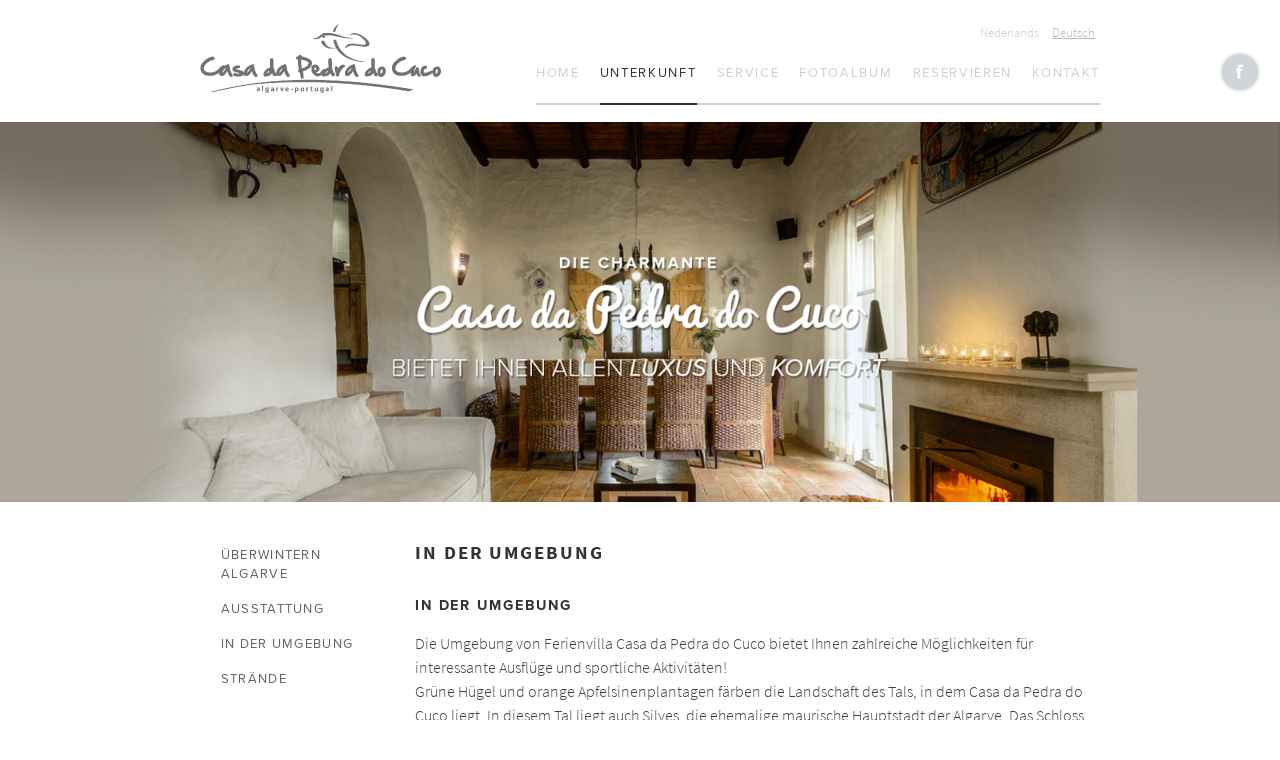

--- FILE ---
content_type: text/html; charset=UTF-8
request_url: https://casacuco.com/de/unterkunft/in-der-umgebung/
body_size: 11905
content:
<!DOCTYPE html>
<html lang="de-DE">
<head>
	<meta charset="UTF-8">
	<meta name="viewport" content="width=device-width, initial-scale=1, minimum-scale=1, maximum-scale=1"/ >
	
	<link rel="profile" href="http://gmpg.org/xfn/11">
	<link rel="pingback" href="https://casacuco.com/xmlrpc.php">
	<link rel="shortcut icon" href="/favicon.png?v=1" type="image/png">

	<!-- Javascript -->
	<script>document.cookie='resolution='+Math.max(screen.width,screen.height)+'; path=/';</script>
	<script type="text/javascript">
		var _gaq = _gaq || [];
		_gaq.push(['_setAccount', 'UA-5018648-2']);
		_gaq.push(['_trackPageview']);
		(function() {
			var ga = document.createElement('script'); ga.type = 'text/javascript'; ga.async = true;
			ga.src = ('https:' == document.location.protocol ? 'https://' : 'http://') + 'stats.g.doubleclick.net/dc.js';
			var s = document.getElementsByTagName('script')[0]; s.parentNode.insertBefore(ga, s);
		})();
	</script>
	<script type="text/javascript" src="//code.jquery.com/jquery-1.10.2.min.js"></script>
	<script type="text/javascript" src="//code.jquery.com/jquery-migrate-1.2.1.min.js"></script>
	<script type="text/javascript" src="https://casacuco.com/wp-content/themes/casacuco-theme/js/base.js"></script>
	
	<!-- Fonts -->
	<script type="text/javascript" src="//use.typekit.net/fpf2xsr.js"></script>
	<script type="text/javascript">try{Typekit.load();}catch(e){}</script>
	
	<!-- wp head -->	
	<meta name='robots' content='index, follow, max-image-preview:large, max-snippet:-1, max-video-preview:-1' />
	<style>img:is([sizes="auto" i], [sizes^="auto," i]) { contain-intrinsic-size: 3000px 1500px }</style>
	<link rel="alternate" href="https://casacuco.com/nl/accommodatie/in-de-regio/" hreflang="nl" />
<link rel="alternate" href="https://casacuco.com/de/unterkunft/in-der-umgebung/" hreflang="de" />

	<!-- This site is optimized with the Yoast SEO plugin v26.8 - https://yoast.com/product/yoast-seo-wordpress/ -->
	<title>Ferienvilla Algarve Portugal - Casa da Pedro do Cuco</title>
	<meta name="description" content="Die Umgebung von Ferienvilla Casa da Pedra do Cuco bietet Ihnen zahlreiche Möglichkeiten für interessante Ausflüge und sportliche Aktivitäten!" />
	<link rel="canonical" href="https://casacuco.com/de/unterkunft/in-der-umgebung/" />
	<meta property="og:locale" content="de_DE" />
	<meta property="og:locale:alternate" content="nl_NL" />
	<meta property="og:type" content="article" />
	<meta property="og:title" content="Ferienvilla Algarve Portugal - Casa da Pedro do Cuco" />
	<meta property="og:description" content="Die Umgebung von Ferienvilla Casa da Pedra do Cuco bietet Ihnen zahlreiche Möglichkeiten für interessante Ausflüge und sportliche Aktivitäten!" />
	<meta property="og:url" content="https://casacuco.com/de/unterkunft/in-der-umgebung/" />
	<meta property="og:site_name" content="Casa da Pedro do Cuco" />
	<meta property="article:publisher" content="https://www.facebook.com/pages/Casa-da-Pedro-do-Cuco/1455634991389100" />
	<meta property="article:modified_time" content="2015-08-18T10:26:11+00:00" />
	<meta property="og:image" content="https://casacuco.com/wp-content/uploads/2013/10/casacuco.jpg" />
	<meta property="og:image:width" content="1500" />
	<meta property="og:image:height" content="1000" />
	<meta property="og:image:type" content="image/jpeg" />
	<meta name="twitter:label1" content="Geschätzte Lesezeit" />
	<meta name="twitter:data1" content="1 minute" />
	<script type="application/ld+json" class="yoast-schema-graph">{"@context":"https://schema.org","@graph":[{"@type":"WebPage","@id":"https://casacuco.com/de/unterkunft/in-der-umgebung/","url":"https://casacuco.com/de/unterkunft/in-der-umgebung/","name":"Ferienvilla Algarve Portugal - Casa da Pedro do Cuco","isPartOf":{"@id":"https://casacuco.com/de/#website"},"datePublished":"2015-08-06T10:05:00+00:00","dateModified":"2015-08-18T10:26:11+00:00","description":"Die Umgebung von Ferienvilla Casa da Pedra do Cuco bietet Ihnen zahlreiche Möglichkeiten für interessante Ausflüge und sportliche Aktivitäten!","breadcrumb":{"@id":"https://casacuco.com/de/unterkunft/in-der-umgebung/#breadcrumb"},"inLanguage":"de-DE","potentialAction":[{"@type":"ReadAction","target":["https://casacuco.com/de/unterkunft/in-der-umgebung/"]}]},{"@type":"BreadcrumbList","@id":"https://casacuco.com/de/unterkunft/in-der-umgebung/#breadcrumb","itemListElement":[{"@type":"ListItem","position":1,"name":"Unterkunft","item":"https://casacuco.com/de/unterkunft/"},{"@type":"ListItem","position":2,"name":"In der Umgebung"}]},{"@type":"WebSite","@id":"https://casacuco.com/de/#website","url":"https://casacuco.com/de/","name":"Casa da Pedro do Cuco","description":"","potentialAction":[{"@type":"SearchAction","target":{"@type":"EntryPoint","urlTemplate":"https://casacuco.com/de/?s={search_term_string}"},"query-input":{"@type":"PropertyValueSpecification","valueRequired":true,"valueName":"search_term_string"}}],"inLanguage":"de-DE"}]}</script>
	<!-- / Yoast SEO plugin. -->


<link rel='dns-prefetch' href='//www.google.com' />
<link rel="alternate" type="application/rss+xml" title="Casa da Pedro do Cuco &raquo; Feed" href="https://casacuco.com/de/feed/" />
<link rel="alternate" type="application/rss+xml" title="Casa da Pedro do Cuco &raquo; Comments Feed" href="https://casacuco.com/de/comments/feed/" />
<script type="text/javascript">
/* <![CDATA[ */
window._wpemojiSettings = {"baseUrl":"https:\/\/s.w.org\/images\/core\/emoji\/15.1.0\/72x72\/","ext":".png","svgUrl":"https:\/\/s.w.org\/images\/core\/emoji\/15.1.0\/svg\/","svgExt":".svg","source":{"concatemoji":"https:\/\/casacuco.com\/wp-includes\/js\/wp-emoji-release.min.js?ver=6.8.1"}};
/*! This file is auto-generated */
!function(i,n){var o,s,e;function c(e){try{var t={supportTests:e,timestamp:(new Date).valueOf()};sessionStorage.setItem(o,JSON.stringify(t))}catch(e){}}function p(e,t,n){e.clearRect(0,0,e.canvas.width,e.canvas.height),e.fillText(t,0,0);var t=new Uint32Array(e.getImageData(0,0,e.canvas.width,e.canvas.height).data),r=(e.clearRect(0,0,e.canvas.width,e.canvas.height),e.fillText(n,0,0),new Uint32Array(e.getImageData(0,0,e.canvas.width,e.canvas.height).data));return t.every(function(e,t){return e===r[t]})}function u(e,t,n){switch(t){case"flag":return n(e,"\ud83c\udff3\ufe0f\u200d\u26a7\ufe0f","\ud83c\udff3\ufe0f\u200b\u26a7\ufe0f")?!1:!n(e,"\ud83c\uddfa\ud83c\uddf3","\ud83c\uddfa\u200b\ud83c\uddf3")&&!n(e,"\ud83c\udff4\udb40\udc67\udb40\udc62\udb40\udc65\udb40\udc6e\udb40\udc67\udb40\udc7f","\ud83c\udff4\u200b\udb40\udc67\u200b\udb40\udc62\u200b\udb40\udc65\u200b\udb40\udc6e\u200b\udb40\udc67\u200b\udb40\udc7f");case"emoji":return!n(e,"\ud83d\udc26\u200d\ud83d\udd25","\ud83d\udc26\u200b\ud83d\udd25")}return!1}function f(e,t,n){var r="undefined"!=typeof WorkerGlobalScope&&self instanceof WorkerGlobalScope?new OffscreenCanvas(300,150):i.createElement("canvas"),a=r.getContext("2d",{willReadFrequently:!0}),o=(a.textBaseline="top",a.font="600 32px Arial",{});return e.forEach(function(e){o[e]=t(a,e,n)}),o}function t(e){var t=i.createElement("script");t.src=e,t.defer=!0,i.head.appendChild(t)}"undefined"!=typeof Promise&&(o="wpEmojiSettingsSupports",s=["flag","emoji"],n.supports={everything:!0,everythingExceptFlag:!0},e=new Promise(function(e){i.addEventListener("DOMContentLoaded",e,{once:!0})}),new Promise(function(t){var n=function(){try{var e=JSON.parse(sessionStorage.getItem(o));if("object"==typeof e&&"number"==typeof e.timestamp&&(new Date).valueOf()<e.timestamp+604800&&"object"==typeof e.supportTests)return e.supportTests}catch(e){}return null}();if(!n){if("undefined"!=typeof Worker&&"undefined"!=typeof OffscreenCanvas&&"undefined"!=typeof URL&&URL.createObjectURL&&"undefined"!=typeof Blob)try{var e="postMessage("+f.toString()+"("+[JSON.stringify(s),u.toString(),p.toString()].join(",")+"));",r=new Blob([e],{type:"text/javascript"}),a=new Worker(URL.createObjectURL(r),{name:"wpTestEmojiSupports"});return void(a.onmessage=function(e){c(n=e.data),a.terminate(),t(n)})}catch(e){}c(n=f(s,u,p))}t(n)}).then(function(e){for(var t in e)n.supports[t]=e[t],n.supports.everything=n.supports.everything&&n.supports[t],"flag"!==t&&(n.supports.everythingExceptFlag=n.supports.everythingExceptFlag&&n.supports[t]);n.supports.everythingExceptFlag=n.supports.everythingExceptFlag&&!n.supports.flag,n.DOMReady=!1,n.readyCallback=function(){n.DOMReady=!0}}).then(function(){return e}).then(function(){var e;n.supports.everything||(n.readyCallback(),(e=n.source||{}).concatemoji?t(e.concatemoji):e.wpemoji&&e.twemoji&&(t(e.twemoji),t(e.wpemoji)))}))}((window,document),window._wpemojiSettings);
/* ]]> */
</script>
<style id='wp-emoji-styles-inline-css' type='text/css'>

	img.wp-smiley, img.emoji {
		display: inline !important;
		border: none !important;
		box-shadow: none !important;
		height: 1em !important;
		width: 1em !important;
		margin: 0 0.07em !important;
		vertical-align: -0.1em !important;
		background: none !important;
		padding: 0 !important;
	}
</style>
<link rel='stylesheet' id='wp-block-library-css' href='https://casacuco.com/wp-includes/css/dist/block-library/style.min.css?ver=6.8.1' type='text/css' media='all' />
<style id='classic-theme-styles-inline-css' type='text/css'>
/*! This file is auto-generated */
.wp-block-button__link{color:#fff;background-color:#32373c;border-radius:9999px;box-shadow:none;text-decoration:none;padding:calc(.667em + 2px) calc(1.333em + 2px);font-size:1.125em}.wp-block-file__button{background:#32373c;color:#fff;text-decoration:none}
</style>
<style id='global-styles-inline-css' type='text/css'>
:root{--wp--preset--aspect-ratio--square: 1;--wp--preset--aspect-ratio--4-3: 4/3;--wp--preset--aspect-ratio--3-4: 3/4;--wp--preset--aspect-ratio--3-2: 3/2;--wp--preset--aspect-ratio--2-3: 2/3;--wp--preset--aspect-ratio--16-9: 16/9;--wp--preset--aspect-ratio--9-16: 9/16;--wp--preset--color--black: #000000;--wp--preset--color--cyan-bluish-gray: #abb8c3;--wp--preset--color--white: #ffffff;--wp--preset--color--pale-pink: #f78da7;--wp--preset--color--vivid-red: #cf2e2e;--wp--preset--color--luminous-vivid-orange: #ff6900;--wp--preset--color--luminous-vivid-amber: #fcb900;--wp--preset--color--light-green-cyan: #7bdcb5;--wp--preset--color--vivid-green-cyan: #00d084;--wp--preset--color--pale-cyan-blue: #8ed1fc;--wp--preset--color--vivid-cyan-blue: #0693e3;--wp--preset--color--vivid-purple: #9b51e0;--wp--preset--gradient--vivid-cyan-blue-to-vivid-purple: linear-gradient(135deg,rgba(6,147,227,1) 0%,rgb(155,81,224) 100%);--wp--preset--gradient--light-green-cyan-to-vivid-green-cyan: linear-gradient(135deg,rgb(122,220,180) 0%,rgb(0,208,130) 100%);--wp--preset--gradient--luminous-vivid-amber-to-luminous-vivid-orange: linear-gradient(135deg,rgba(252,185,0,1) 0%,rgba(255,105,0,1) 100%);--wp--preset--gradient--luminous-vivid-orange-to-vivid-red: linear-gradient(135deg,rgba(255,105,0,1) 0%,rgb(207,46,46) 100%);--wp--preset--gradient--very-light-gray-to-cyan-bluish-gray: linear-gradient(135deg,rgb(238,238,238) 0%,rgb(169,184,195) 100%);--wp--preset--gradient--cool-to-warm-spectrum: linear-gradient(135deg,rgb(74,234,220) 0%,rgb(151,120,209) 20%,rgb(207,42,186) 40%,rgb(238,44,130) 60%,rgb(251,105,98) 80%,rgb(254,248,76) 100%);--wp--preset--gradient--blush-light-purple: linear-gradient(135deg,rgb(255,206,236) 0%,rgb(152,150,240) 100%);--wp--preset--gradient--blush-bordeaux: linear-gradient(135deg,rgb(254,205,165) 0%,rgb(254,45,45) 50%,rgb(107,0,62) 100%);--wp--preset--gradient--luminous-dusk: linear-gradient(135deg,rgb(255,203,112) 0%,rgb(199,81,192) 50%,rgb(65,88,208) 100%);--wp--preset--gradient--pale-ocean: linear-gradient(135deg,rgb(255,245,203) 0%,rgb(182,227,212) 50%,rgb(51,167,181) 100%);--wp--preset--gradient--electric-grass: linear-gradient(135deg,rgb(202,248,128) 0%,rgb(113,206,126) 100%);--wp--preset--gradient--midnight: linear-gradient(135deg,rgb(2,3,129) 0%,rgb(40,116,252) 100%);--wp--preset--font-size--small: 13px;--wp--preset--font-size--medium: 20px;--wp--preset--font-size--large: 36px;--wp--preset--font-size--x-large: 42px;--wp--preset--spacing--20: 0.44rem;--wp--preset--spacing--30: 0.67rem;--wp--preset--spacing--40: 1rem;--wp--preset--spacing--50: 1.5rem;--wp--preset--spacing--60: 2.25rem;--wp--preset--spacing--70: 3.38rem;--wp--preset--spacing--80: 5.06rem;--wp--preset--shadow--natural: 6px 6px 9px rgba(0, 0, 0, 0.2);--wp--preset--shadow--deep: 12px 12px 50px rgba(0, 0, 0, 0.4);--wp--preset--shadow--sharp: 6px 6px 0px rgba(0, 0, 0, 0.2);--wp--preset--shadow--outlined: 6px 6px 0px -3px rgba(255, 255, 255, 1), 6px 6px rgba(0, 0, 0, 1);--wp--preset--shadow--crisp: 6px 6px 0px rgba(0, 0, 0, 1);}:where(.is-layout-flex){gap: 0.5em;}:where(.is-layout-grid){gap: 0.5em;}body .is-layout-flex{display: flex;}.is-layout-flex{flex-wrap: wrap;align-items: center;}.is-layout-flex > :is(*, div){margin: 0;}body .is-layout-grid{display: grid;}.is-layout-grid > :is(*, div){margin: 0;}:where(.wp-block-columns.is-layout-flex){gap: 2em;}:where(.wp-block-columns.is-layout-grid){gap: 2em;}:where(.wp-block-post-template.is-layout-flex){gap: 1.25em;}:where(.wp-block-post-template.is-layout-grid){gap: 1.25em;}.has-black-color{color: var(--wp--preset--color--black) !important;}.has-cyan-bluish-gray-color{color: var(--wp--preset--color--cyan-bluish-gray) !important;}.has-white-color{color: var(--wp--preset--color--white) !important;}.has-pale-pink-color{color: var(--wp--preset--color--pale-pink) !important;}.has-vivid-red-color{color: var(--wp--preset--color--vivid-red) !important;}.has-luminous-vivid-orange-color{color: var(--wp--preset--color--luminous-vivid-orange) !important;}.has-luminous-vivid-amber-color{color: var(--wp--preset--color--luminous-vivid-amber) !important;}.has-light-green-cyan-color{color: var(--wp--preset--color--light-green-cyan) !important;}.has-vivid-green-cyan-color{color: var(--wp--preset--color--vivid-green-cyan) !important;}.has-pale-cyan-blue-color{color: var(--wp--preset--color--pale-cyan-blue) !important;}.has-vivid-cyan-blue-color{color: var(--wp--preset--color--vivid-cyan-blue) !important;}.has-vivid-purple-color{color: var(--wp--preset--color--vivid-purple) !important;}.has-black-background-color{background-color: var(--wp--preset--color--black) !important;}.has-cyan-bluish-gray-background-color{background-color: var(--wp--preset--color--cyan-bluish-gray) !important;}.has-white-background-color{background-color: var(--wp--preset--color--white) !important;}.has-pale-pink-background-color{background-color: var(--wp--preset--color--pale-pink) !important;}.has-vivid-red-background-color{background-color: var(--wp--preset--color--vivid-red) !important;}.has-luminous-vivid-orange-background-color{background-color: var(--wp--preset--color--luminous-vivid-orange) !important;}.has-luminous-vivid-amber-background-color{background-color: var(--wp--preset--color--luminous-vivid-amber) !important;}.has-light-green-cyan-background-color{background-color: var(--wp--preset--color--light-green-cyan) !important;}.has-vivid-green-cyan-background-color{background-color: var(--wp--preset--color--vivid-green-cyan) !important;}.has-pale-cyan-blue-background-color{background-color: var(--wp--preset--color--pale-cyan-blue) !important;}.has-vivid-cyan-blue-background-color{background-color: var(--wp--preset--color--vivid-cyan-blue) !important;}.has-vivid-purple-background-color{background-color: var(--wp--preset--color--vivid-purple) !important;}.has-black-border-color{border-color: var(--wp--preset--color--black) !important;}.has-cyan-bluish-gray-border-color{border-color: var(--wp--preset--color--cyan-bluish-gray) !important;}.has-white-border-color{border-color: var(--wp--preset--color--white) !important;}.has-pale-pink-border-color{border-color: var(--wp--preset--color--pale-pink) !important;}.has-vivid-red-border-color{border-color: var(--wp--preset--color--vivid-red) !important;}.has-luminous-vivid-orange-border-color{border-color: var(--wp--preset--color--luminous-vivid-orange) !important;}.has-luminous-vivid-amber-border-color{border-color: var(--wp--preset--color--luminous-vivid-amber) !important;}.has-light-green-cyan-border-color{border-color: var(--wp--preset--color--light-green-cyan) !important;}.has-vivid-green-cyan-border-color{border-color: var(--wp--preset--color--vivid-green-cyan) !important;}.has-pale-cyan-blue-border-color{border-color: var(--wp--preset--color--pale-cyan-blue) !important;}.has-vivid-cyan-blue-border-color{border-color: var(--wp--preset--color--vivid-cyan-blue) !important;}.has-vivid-purple-border-color{border-color: var(--wp--preset--color--vivid-purple) !important;}.has-vivid-cyan-blue-to-vivid-purple-gradient-background{background: var(--wp--preset--gradient--vivid-cyan-blue-to-vivid-purple) !important;}.has-light-green-cyan-to-vivid-green-cyan-gradient-background{background: var(--wp--preset--gradient--light-green-cyan-to-vivid-green-cyan) !important;}.has-luminous-vivid-amber-to-luminous-vivid-orange-gradient-background{background: var(--wp--preset--gradient--luminous-vivid-amber-to-luminous-vivid-orange) !important;}.has-luminous-vivid-orange-to-vivid-red-gradient-background{background: var(--wp--preset--gradient--luminous-vivid-orange-to-vivid-red) !important;}.has-very-light-gray-to-cyan-bluish-gray-gradient-background{background: var(--wp--preset--gradient--very-light-gray-to-cyan-bluish-gray) !important;}.has-cool-to-warm-spectrum-gradient-background{background: var(--wp--preset--gradient--cool-to-warm-spectrum) !important;}.has-blush-light-purple-gradient-background{background: var(--wp--preset--gradient--blush-light-purple) !important;}.has-blush-bordeaux-gradient-background{background: var(--wp--preset--gradient--blush-bordeaux) !important;}.has-luminous-dusk-gradient-background{background: var(--wp--preset--gradient--luminous-dusk) !important;}.has-pale-ocean-gradient-background{background: var(--wp--preset--gradient--pale-ocean) !important;}.has-electric-grass-gradient-background{background: var(--wp--preset--gradient--electric-grass) !important;}.has-midnight-gradient-background{background: var(--wp--preset--gradient--midnight) !important;}.has-small-font-size{font-size: var(--wp--preset--font-size--small) !important;}.has-medium-font-size{font-size: var(--wp--preset--font-size--medium) !important;}.has-large-font-size{font-size: var(--wp--preset--font-size--large) !important;}.has-x-large-font-size{font-size: var(--wp--preset--font-size--x-large) !important;}
:where(.wp-block-post-template.is-layout-flex){gap: 1.25em;}:where(.wp-block-post-template.is-layout-grid){gap: 1.25em;}
:where(.wp-block-columns.is-layout-flex){gap: 2em;}:where(.wp-block-columns.is-layout-grid){gap: 2em;}
:root :where(.wp-block-pullquote){font-size: 1.5em;line-height: 1.6;}
</style>
<link rel='stylesheet' id='casacuco-style-css' href='https://casacuco.com/wp-content/themes/casacuco-theme/style.css?ver=6.8.1' type='text/css' media='all' />
<link rel='stylesheet' id='wp-featherlight-css' href='https://casacuco.com/wp-content/plugins/wp-featherlight/css/wp-featherlight.min.css?ver=1.3.4' type='text/css' media='all' />
<link rel='stylesheet' id='wpdevelop-bts-css' href='https://casacuco.com/wp-content/plugins/booking.bm.developer.9.7.3.2/assets/libs/bootstrap-css/css/bootstrap.css?ver=3.3.5.1' type='text/css' media='all' />
<link rel='stylesheet' id='wpdevelop-bts-theme-css' href='https://casacuco.com/wp-content/plugins/booking.bm.developer.9.7.3.2/assets/libs/bootstrap-css/css/bootstrap-theme.css?ver=3.3.5.1' type='text/css' media='all' />
<link rel='stylesheet' id='wpbc-tippy-popover-css' href='https://casacuco.com/wp-content/plugins/booking.bm.developer.9.7.3.2/assets/libs/tippy.js/themes/wpbc-tippy-popover.css?ver=6.3.7' type='text/css' media='all' />
<link rel='stylesheet' id='wpbc-tippy-times-css' href='https://casacuco.com/wp-content/plugins/booking.bm.developer.9.7.3.2/assets/libs/tippy.js/themes/wpbc-tippy-times.css?ver=6.3.7' type='text/css' media='all' />
<link rel='stylesheet' id='wpbc-material-design-icons-css' href='https://casacuco.com/wp-content/plugins/booking.bm.developer.9.7.3.2/assets/libs/material-design-icons/material-design-icons.css?ver=4.0.0' type='text/css' media='all' />
<link rel='stylesheet' id='wpbc-time_picker-css' href='https://casacuco.com/wp-content/plugins/booking.bm.developer.9.7.3.2/css/wpbc_time-selector.css?ver=9.7.3.2' type='text/css' media='all' />
<link rel='stylesheet' id='wpbc-time_picker-skin-css' href='https://casacuco.com/wp-content/plugins/booking.bm.developer.9.7.3.2/css/time_picker_skins/grey.css?ver=9.7.3.2' type='text/css' media='all' />
<link rel='stylesheet' id='wpbc-client-pages-css' href='https://casacuco.com/wp-content/plugins/booking.bm.developer.9.7.3.2/css/client.css?ver=9.7.3.2' type='text/css' media='all' />
<link rel='stylesheet' id='wpbc-calendar-css' href='https://casacuco.com/wp-content/plugins/booking.bm.developer.9.7.3.2/css/calendar.css?ver=9.7.3.2' type='text/css' media='all' />
<link rel='stylesheet' id='wpbc-calendar-skin-css' href='https://casacuco.com/wp-content/plugins/booking.bm.developer.9.7.3.2/css/skins/multidays.css?ver=9.7.3.2' type='text/css' media='all' />
<link rel='stylesheet' id='wpbc-flex-timeline-css' href='https://casacuco.com/wp-content/plugins/booking.bm.developer.9.7.3.2/core/timeline/v2/css/timeline_v2.css?ver=9.7.3.2' type='text/css' media='all' />
<link rel='stylesheet' id='wpbc-flex-timeline-skin-css' href='https://casacuco.com/wp-content/plugins/booking.bm.developer.9.7.3.2/core/timeline/v2/css/timeline_skin_v2.css?ver=9.7.3.2' type='text/css' media='all' />
<script type="text/javascript" src="https://casacuco.com/wp-includes/js/jquery/jquery.min.js?ver=3.7.1" id="jquery-core-js"></script>
<script type="text/javascript" src="https://casacuco.com/wp-includes/js/jquery/jquery-migrate.min.js?ver=3.4.1" id="jquery-migrate-js"></script>
<script type="text/javascript" id="wpbc-global-vars-js-extra">
/* <![CDATA[ */
var wpbcg = {"time_disable_modes":["single"]};
var wpbc_global1 = {"wpbc_ajaxurl":"https:\/\/casacuco.com\/wp-admin\/admin-ajax.php","wpdev_bk_plugin_url":"https:\/\/casacuco.com\/wp-content\/plugins\/booking.bm.developer.9.7.3.2","wpbc_today":"[2026,2,3,6,47]","visible_booking_id_on_page":"[]","booking_max_monthes_in_calendar":"2y","user_unavilable_days":"[999]","wpdev_bk_edit_id_hash":"","wpdev_bk_plugin_filename":"wpdev-booking.php","bk_days_selection_mode":"dynamic","wpdev_bk_personal":"1","block_some_dates_from_today":"0","message_verif_requred":"Dieses Feld ist erforderlich","message_verif_requred_for_check_box":"Die Checkbox muss aktiviert sein","message_verif_requred_for_radio_box":"Mindestens eine Option muss ausgew\u00e4hlt sein","message_verif_emeil":"Incorrect email field","message_verif_same_emeil":"Your emails do not match","message_verif_selectdts":"Bitte w\u00e4hlen Sie im Kalender das Datum der Buchung","parent_booking_resources":"[]","new_booking_title":"Bedankt voor je boeking, we sturen je zo snel mogelijk bevestiging.","new_booking_title_time":"7000","type_of_thank_you_message":"page","thank_you_page_URL":"https:\/\/casacuco.com\/beschikbaarheid\/bedankt-voor-je-boeking","is_am_pm_inside_time":"false","is_booking_used_check_in_out_time":"false","wpbc_active_locale":"de_DE","wpbc_message_processing":"Processing","wpbc_message_deleting":"Deleting","wpbc_message_updating":"Updating","wpbc_message_saving":"Saving","message_checkinouttime_error":"Error! Please reset your check-in\/check-out dates above.","message_starttime_error":"Start Time is invalid. The date or time may be booked, or already in the past! Please choose another date or time.","message_endtime_error":"End Time is invalid. The date or time may be booked, or already in the past. The End Time may also be earlier that the start time, if only 1 day was selected! Please choose another date or time.","message_rangetime_error":"The time(s) may be booked, or already in the past!","message_durationtime_error":"The time(s) may be booked, or already in the past!","bk_highlight_timeslot_word":""};
var wpbc_global2 = {"message_time_error":"Incorrect date format"};
var wpbc_global3 = {"bk_1click_mode_days_num":"8","bk_1click_mode_days_start":"[5]","bk_2clicks_mode_days_min":"8","bk_2clicks_mode_days_max":"90","bk_2clicks_mode_days_specific":"[8,15,22,29,36]","bk_2clicks_mode_days_start":"[5]","is_booking_recurrent_time":"false","is_booking_used_check_in_out_time":"true","bk_currency_pos":"left"};
var wpbc_global4 = {"bk_cost_depends_from_selection_line1":"EUR per 1 day","bk_cost_depends_from_selection_line2":"% from the cost of 1 day ","bk_cost_depends_from_selection_line3":"Additional cost in EUR per 1 day","bk_cost_depends_from_selection_line14summ":"EUR  for all days!","bk_cost_depends_from_selection_line24summ":"% for all days!","wpdev_bk_season_filter":"{\"2-3-2026\":[],\"2-4-2026\":[],\"2-5-2026\":[],\"2-6-2026\":[],\"2-7-2026\":[],\"2-8-2026\":[],\"2-9-2026\":[],\"2-10-2026\":[],\"2-11-2026\":[],\"2-12-2026\":[],\"2-13-2026\":[],\"2-14-2026\":[],\"2-15-2026\":[],\"2-16-2026\":[],\"2-17-2026\":[],\"2-18-2026\":[],\"2-19-2026\":[],\"2-20-2026\":[],\"2-21-2026\":[],\"2-22-2026\":[],\"2-23-2026\":[],\"2-24-2026\":[],\"2-25-2026\":[],\"2-26-2026\":[],\"2-27-2026\":[],\"2-28-2026\":[],\"3-1-2026\":[],\"3-2-2026\":[],\"3-3-2026\":[],\"3-4-2026\":[],\"3-5-2026\":[],\"3-6-2026\":[],\"3-7-2026\":[],\"3-8-2026\":[],\"3-9-2026\":[],\"3-10-2026\":[],\"3-11-2026\":[],\"3-12-2026\":[],\"3-13-2026\":[],\"3-14-2026\":[],\"3-15-2026\":[],\"3-16-2026\":[],\"3-17-2026\":[],\"3-18-2026\":[],\"3-19-2026\":[],\"3-20-2026\":[],\"3-21-2026\":[],\"3-22-2026\":[],\"3-23-2026\":[],\"3-24-2026\":[],\"3-25-2026\":[],\"3-26-2026\":[],\"3-27-2026\":[],\"3-28-2026\":[],\"3-29-2026\":[],\"3-30-2026\":[],\"3-31-2026\":[],\"4-1-2026\":[],\"4-2-2026\":[],\"4-3-2026\":[],\"4-4-2026\":[],\"4-5-2026\":[],\"4-6-2026\":[],\"4-7-2026\":[],\"4-8-2026\":[],\"4-9-2026\":[],\"4-10-2026\":[],\"4-11-2026\":[],\"4-12-2026\":[],\"4-13-2026\":[],\"4-14-2026\":[],\"4-15-2026\":[],\"4-16-2026\":[],\"4-17-2026\":[],\"4-18-2026\":[],\"4-19-2026\":[],\"4-20-2026\":[],\"4-21-2026\":[],\"4-22-2026\":[],\"4-23-2026\":[],\"4-24-2026\":[],\"4-25-2026\":[],\"4-26-2026\":[],\"4-27-2026\":[],\"4-28-2026\":[],\"4-29-2026\":[],\"4-30-2026\":[],\"5-1-2026\":[],\"5-2-2026\":[],\"5-3-2026\":[],\"5-4-2026\":[],\"5-5-2026\":[],\"5-6-2026\":[],\"5-7-2026\":[],\"5-8-2026\":[],\"5-9-2026\":[],\"5-10-2026\":[],\"5-11-2026\":[],\"5-12-2026\":[],\"5-13-2026\":[],\"5-14-2026\":[],\"5-15-2026\":[],\"5-16-2026\":[],\"5-17-2026\":[],\"5-18-2026\":[],\"5-19-2026\":[],\"5-20-2026\":[],\"5-21-2026\":[],\"5-22-2026\":[],\"5-23-2026\":[],\"5-24-2026\":[],\"5-25-2026\":[],\"5-26-2026\":[],\"5-27-2026\":[],\"5-28-2026\":[],\"5-29-2026\":[],\"5-30-2026\":[],\"5-31-2026\":[],\"6-1-2026\":[],\"6-2-2026\":[],\"6-3-2026\":[],\"6-4-2026\":[],\"6-5-2026\":[],\"6-6-2026\":[],\"6-7-2026\":[],\"6-8-2026\":[],\"6-9-2026\":[],\"6-10-2026\":[],\"6-11-2026\":[],\"6-12-2026\":[],\"6-13-2026\":[],\"6-14-2026\":[],\"6-15-2026\":[],\"6-16-2026\":[],\"6-17-2026\":[],\"6-18-2026\":[],\"6-19-2026\":[],\"6-20-2026\":[],\"6-21-2026\":[],\"6-22-2026\":[],\"6-23-2026\":[],\"6-24-2026\":[],\"6-25-2026\":[],\"6-26-2026\":[],\"6-27-2026\":[],\"6-28-2026\":[],\"6-29-2026\":[],\"6-30-2026\":[],\"7-1-2026\":[],\"7-2-2026\":[],\"7-3-2026\":[],\"7-4-2026\":[],\"7-5-2026\":[],\"7-6-2026\":[],\"7-7-2026\":[],\"7-8-2026\":[],\"7-9-2026\":[],\"7-10-2026\":[],\"7-11-2026\":[],\"7-12-2026\":[],\"7-13-2026\":[],\"7-14-2026\":[],\"7-15-2026\":[],\"7-16-2026\":[],\"7-17-2026\":[],\"7-18-2026\":[],\"7-19-2026\":[],\"7-20-2026\":[],\"7-21-2026\":[],\"7-22-2026\":[],\"7-23-2026\":[],\"7-24-2026\":[],\"7-25-2026\":[],\"7-26-2026\":[],\"7-27-2026\":[],\"7-28-2026\":[],\"7-29-2026\":[],\"7-30-2026\":[],\"7-31-2026\":[],\"8-1-2026\":[],\"8-2-2026\":[],\"8-3-2026\":[],\"8-4-2026\":[],\"8-5-2026\":[],\"8-6-2026\":[],\"8-7-2026\":[],\"8-8-2026\":[],\"8-9-2026\":[],\"8-10-2026\":[],\"8-11-2026\":[],\"8-12-2026\":[],\"8-13-2026\":[],\"8-14-2026\":[],\"8-15-2026\":[],\"8-16-2026\":[],\"8-17-2026\":[],\"8-18-2026\":[],\"8-19-2026\":[],\"8-20-2026\":[],\"8-21-2026\":[],\"8-22-2026\":[],\"8-23-2026\":[],\"8-24-2026\":[],\"8-25-2026\":[],\"8-26-2026\":[],\"8-27-2026\":[],\"8-28-2026\":[],\"8-29-2026\":[],\"8-30-2026\":[],\"8-31-2026\":[],\"9-1-2026\":[],\"9-2-2026\":[],\"9-3-2026\":[],\"9-4-2026\":[],\"9-5-2026\":[],\"9-6-2026\":[],\"9-7-2026\":[],\"9-8-2026\":[],\"9-9-2026\":[],\"9-10-2026\":[],\"9-11-2026\":[],\"9-12-2026\":[],\"9-13-2026\":[],\"9-14-2026\":[],\"9-15-2026\":[],\"9-16-2026\":[],\"9-17-2026\":[],\"9-18-2026\":[],\"9-19-2026\":[],\"9-20-2026\":[],\"9-21-2026\":[],\"9-22-2026\":[],\"9-23-2026\":[],\"9-24-2026\":[],\"9-25-2026\":[],\"9-26-2026\":[],\"9-27-2026\":[],\"9-28-2026\":[],\"9-29-2026\":[],\"9-30-2026\":[],\"10-1-2026\":[],\"10-2-2026\":[],\"10-3-2026\":[],\"10-4-2026\":[],\"10-5-2026\":[],\"10-6-2026\":[],\"10-7-2026\":[],\"10-8-2026\":[],\"10-9-2026\":[],\"10-10-2026\":[],\"10-11-2026\":[],\"10-12-2026\":[],\"10-13-2026\":[],\"10-14-2026\":[],\"10-15-2026\":[],\"10-16-2026\":[],\"10-17-2026\":[],\"10-18-2026\":[],\"10-19-2026\":[],\"10-20-2026\":[],\"10-21-2026\":[],\"10-22-2026\":[],\"10-23-2026\":[],\"10-24-2026\":[],\"10-25-2026\":[],\"10-26-2026\":[],\"10-27-2026\":[],\"10-28-2026\":[],\"10-29-2026\":[],\"10-30-2026\":[],\"10-31-2026\":[],\"11-1-2026\":[],\"11-2-2026\":[],\"11-3-2026\":[],\"11-4-2026\":[],\"11-5-2026\":[],\"11-6-2026\":[],\"11-7-2026\":[],\"11-8-2026\":[],\"11-9-2026\":[],\"11-10-2026\":[],\"11-11-2026\":[],\"11-12-2026\":[],\"11-13-2026\":[],\"11-14-2026\":[],\"11-15-2026\":[],\"11-16-2026\":[],\"11-17-2026\":[],\"11-18-2026\":[],\"11-19-2026\":[],\"11-20-2026\":[],\"11-21-2026\":[],\"11-22-2026\":[],\"11-23-2026\":[],\"11-24-2026\":[],\"11-25-2026\":[],\"11-26-2026\":[],\"11-27-2026\":[],\"11-28-2026\":[],\"11-29-2026\":[],\"11-30-2026\":[],\"12-1-2026\":[],\"12-2-2026\":[],\"12-3-2026\":[],\"12-4-2026\":[],\"12-5-2026\":[],\"12-6-2026\":[],\"12-7-2026\":[],\"12-8-2026\":[],\"12-9-2026\":[],\"12-10-2026\":[],\"12-11-2026\":[],\"12-12-2026\":[],\"12-13-2026\":[],\"12-14-2026\":[],\"12-15-2026\":[],\"12-16-2026\":[],\"12-17-2026\":[],\"12-18-2026\":[],\"12-19-2026\":[],\"12-20-2026\":[],\"12-21-2026\":[],\"12-22-2026\":[],\"12-23-2026\":[],\"12-24-2026\":[],\"12-25-2026\":[],\"12-26-2026\":[],\"12-27-2026\":[],\"12-28-2026\":[],\"12-29-2026\":[],\"12-30-2026\":[],\"12-31-2026\":[],\"1-1-2027\":[],\"1-2-2027\":[],\"1-3-2027\":[],\"1-4-2027\":[],\"1-5-2027\":[],\"1-6-2027\":[],\"1-7-2027\":[],\"1-8-2027\":[],\"1-9-2027\":[],\"1-10-2027\":[],\"1-11-2027\":[],\"1-12-2027\":[],\"1-13-2027\":[],\"1-14-2027\":[],\"1-15-2027\":[],\"1-16-2027\":[],\"1-17-2027\":[],\"1-18-2027\":[],\"1-19-2027\":[],\"1-20-2027\":[],\"1-21-2027\":[],\"1-22-2027\":[],\"1-23-2027\":[],\"1-24-2027\":[],\"1-25-2027\":[],\"1-26-2027\":[],\"1-27-2027\":[],\"1-28-2027\":[],\"1-29-2027\":[],\"1-30-2027\":[],\"1-31-2027\":[],\"2-1-2027\":[],\"2-2-2027\":[],\"2-3-2027\":[],\"2-4-2027\":[],\"2-5-2027\":[],\"2-6-2027\":[],\"2-7-2027\":[],\"2-8-2027\":[],\"2-9-2027\":[],\"2-10-2027\":[],\"2-11-2027\":[],\"2-12-2027\":[],\"2-13-2027\":[],\"2-14-2027\":[],\"2-15-2027\":[],\"2-16-2027\":[],\"2-17-2027\":[],\"2-18-2027\":[],\"2-19-2027\":[],\"2-20-2027\":[],\"2-21-2027\":[],\"2-22-2027\":[],\"2-23-2027\":[],\"2-24-2027\":[],\"2-25-2027\":[],\"2-26-2027\":[],\"2-27-2027\":[],\"2-28-2027\":[],\"3-1-2027\":[],\"3-2-2027\":[],\"3-3-2027\":[],\"3-4-2027\":[],\"3-5-2027\":[],\"3-6-2027\":[],\"3-7-2027\":[],\"3-8-2027\":[],\"3-9-2027\":[],\"3-10-2027\":[],\"3-11-2027\":[],\"3-12-2027\":[],\"3-13-2027\":[],\"3-14-2027\":[],\"3-15-2027\":[],\"3-16-2027\":[],\"3-17-2027\":[],\"3-18-2027\":[],\"3-19-2027\":[],\"3-20-2027\":[],\"3-21-2027\":[],\"3-22-2027\":[],\"3-23-2027\":[],\"3-24-2027\":[],\"3-25-2027\":[],\"3-26-2027\":[],\"3-27-2027\":[],\"3-28-2027\":[],\"3-29-2027\":[],\"3-30-2027\":[],\"3-31-2027\":[],\"4-1-2027\":[],\"4-2-2027\":[],\"4-3-2027\":[],\"4-4-2027\":[],\"4-5-2027\":[],\"4-6-2027\":[],\"4-7-2027\":[],\"4-8-2027\":[],\"4-9-2027\":[],\"4-10-2027\":[],\"4-11-2027\":[],\"4-12-2027\":[],\"4-13-2027\":[],\"4-14-2027\":[],\"4-15-2027\":[],\"4-16-2027\":[],\"4-17-2027\":[],\"4-18-2027\":[],\"4-19-2027\":[],\"4-20-2027\":[],\"4-21-2027\":[],\"4-22-2027\":[],\"4-23-2027\":[],\"4-24-2027\":[],\"4-25-2027\":[],\"4-26-2027\":[],\"4-27-2027\":[],\"4-28-2027\":[],\"4-29-2027\":[],\"4-30-2027\":[],\"5-1-2027\":[],\"5-2-2027\":[],\"5-3-2027\":[],\"5-4-2027\":[],\"5-5-2027\":[],\"5-6-2027\":[],\"5-7-2027\":[],\"5-8-2027\":[],\"5-9-2027\":[],\"5-10-2027\":[],\"5-11-2027\":[],\"5-12-2027\":[],\"5-13-2027\":[],\"5-14-2027\":[],\"5-15-2027\":[],\"5-16-2027\":[],\"5-17-2027\":[],\"5-18-2027\":[],\"5-19-2027\":[],\"5-20-2027\":[],\"5-21-2027\":[],\"5-22-2027\":[],\"5-23-2027\":[],\"5-24-2027\":[],\"5-25-2027\":[],\"5-26-2027\":[],\"5-27-2027\":[],\"5-28-2027\":[],\"5-29-2027\":[],\"5-30-2027\":[],\"5-31-2027\":[],\"6-1-2027\":[],\"6-2-2027\":[],\"6-3-2027\":[],\"6-4-2027\":[],\"6-5-2027\":[],\"6-6-2027\":[],\"6-7-2027\":[],\"6-8-2027\":[],\"6-9-2027\":[],\"6-10-2027\":[],\"6-11-2027\":[],\"6-12-2027\":[],\"6-13-2027\":[],\"6-14-2027\":[],\"6-15-2027\":[],\"6-16-2027\":[],\"6-17-2027\":[],\"6-18-2027\":[],\"6-19-2027\":[],\"6-20-2027\":[],\"6-21-2027\":[],\"6-22-2027\":[],\"6-23-2027\":[],\"6-24-2027\":[],\"6-25-2027\":[],\"6-26-2027\":[],\"6-27-2027\":[],\"6-28-2027\":[],\"6-29-2027\":[],\"6-30-2027\":[],\"7-1-2027\":[],\"7-2-2027\":[],\"7-3-2027\":[],\"7-4-2027\":[],\"7-5-2027\":[],\"7-6-2027\":[],\"7-7-2027\":[],\"7-8-2027\":[],\"7-9-2027\":[],\"7-10-2027\":[],\"7-11-2027\":[],\"7-12-2027\":[],\"7-13-2027\":[],\"7-14-2027\":[],\"7-15-2027\":[],\"7-16-2027\":[],\"7-17-2027\":[],\"7-18-2027\":[],\"7-19-2027\":[],\"7-20-2027\":[],\"7-21-2027\":[],\"7-22-2027\":[],\"7-23-2027\":[],\"7-24-2027\":[],\"7-25-2027\":[],\"7-26-2027\":[],\"7-27-2027\":[],\"7-28-2027\":[],\"7-29-2027\":[],\"7-30-2027\":[],\"7-31-2027\":[],\"8-1-2027\":[],\"8-2-2027\":[],\"8-3-2027\":[],\"8-4-2027\":[],\"8-5-2027\":[],\"8-6-2027\":[],\"8-7-2027\":[],\"8-8-2027\":[],\"8-9-2027\":[],\"8-10-2027\":[],\"8-11-2027\":[],\"8-12-2027\":[],\"8-13-2027\":[],\"8-14-2027\":[],\"8-15-2027\":[],\"8-16-2027\":[],\"8-17-2027\":[],\"8-18-2027\":[],\"8-19-2027\":[],\"8-20-2027\":[],\"8-21-2027\":[],\"8-22-2027\":[],\"8-23-2027\":[],\"8-24-2027\":[],\"8-25-2027\":[],\"8-26-2027\":[],\"8-27-2027\":[],\"8-28-2027\":[],\"8-29-2027\":[],\"8-30-2027\":[],\"8-31-2027\":[],\"9-1-2027\":[],\"9-2-2027\":[],\"9-3-2027\":[],\"9-4-2027\":[],\"9-5-2027\":[],\"9-6-2027\":[],\"9-7-2027\":[],\"9-8-2027\":[],\"9-9-2027\":[],\"9-10-2027\":[],\"9-11-2027\":[],\"9-12-2027\":[],\"9-13-2027\":[],\"9-14-2027\":[],\"9-15-2027\":[],\"9-16-2027\":[],\"9-17-2027\":[],\"9-18-2027\":[],\"9-19-2027\":[],\"9-20-2027\":[],\"9-21-2027\":[],\"9-22-2027\":[],\"9-23-2027\":[],\"9-24-2027\":[],\"9-25-2027\":[],\"9-26-2027\":[],\"9-27-2027\":[],\"9-28-2027\":[],\"9-29-2027\":[],\"9-30-2027\":[],\"10-1-2027\":[],\"10-2-2027\":[],\"10-3-2027\":[],\"10-4-2027\":[],\"10-5-2027\":[],\"10-6-2027\":[],\"10-7-2027\":[],\"10-8-2027\":[],\"10-9-2027\":[],\"10-10-2027\":[],\"10-11-2027\":[],\"10-12-2027\":[],\"10-13-2027\":[],\"10-14-2027\":[],\"10-15-2027\":[],\"10-16-2027\":[],\"10-17-2027\":[],\"10-18-2027\":[],\"10-19-2027\":[],\"10-20-2027\":[],\"10-21-2027\":[],\"10-22-2027\":[],\"10-23-2027\":[],\"10-24-2027\":[],\"10-25-2027\":[],\"10-26-2027\":[],\"10-27-2027\":[],\"10-28-2027\":[],\"10-29-2027\":[],\"10-30-2027\":[],\"10-31-2027\":[],\"11-1-2027\":[],\"11-2-2027\":[],\"11-3-2027\":[],\"11-4-2027\":[],\"11-5-2027\":[],\"11-6-2027\":[],\"11-7-2027\":[],\"11-8-2027\":[],\"11-9-2027\":[],\"11-10-2027\":[],\"11-11-2027\":[],\"11-12-2027\":[],\"11-13-2027\":[],\"11-14-2027\":[],\"11-15-2027\":[],\"11-16-2027\":[],\"11-17-2027\":[],\"11-18-2027\":[],\"11-19-2027\":[],\"11-20-2027\":[],\"11-21-2027\":[],\"11-22-2027\":[],\"11-23-2027\":[],\"11-24-2027\":[],\"11-25-2027\":[],\"11-26-2027\":[],\"11-27-2027\":[],\"11-28-2027\":[],\"11-29-2027\":[],\"11-30-2027\":[],\"12-1-2027\":[],\"12-2-2027\":[],\"12-3-2027\":[],\"12-4-2027\":[],\"12-5-2027\":[],\"12-6-2027\":[],\"12-7-2027\":[],\"12-8-2027\":[],\"12-9-2027\":[],\"12-10-2027\":[],\"12-11-2027\":[],\"12-12-2027\":[],\"12-13-2027\":[],\"12-14-2027\":[],\"12-15-2027\":[],\"12-16-2027\":[],\"12-17-2027\":[],\"12-18-2027\":[],\"12-19-2027\":[],\"12-20-2027\":[],\"12-21-2027\":[],\"12-22-2027\":[],\"12-23-2027\":[],\"12-24-2027\":[],\"12-25-2027\":[],\"12-26-2027\":[],\"12-27-2027\":[],\"12-28-2027\":[],\"12-29-2027\":[],\"12-30-2027\":[],\"12-31-2027\":[],\"1-1-2028\":[],\"1-2-2028\":[],\"1-3-2028\":[],\"1-4-2028\":[],\"1-5-2028\":[],\"1-6-2028\":[],\"1-7-2028\":[],\"1-8-2028\":[],\"1-9-2028\":[],\"1-10-2028\":[],\"1-11-2028\":[],\"1-12-2028\":[],\"1-13-2028\":[],\"1-14-2028\":[],\"1-15-2028\":[],\"1-16-2028\":[],\"1-17-2028\":[],\"1-18-2028\":[],\"1-19-2028\":[],\"1-20-2028\":[],\"1-21-2028\":[],\"1-22-2028\":[],\"1-23-2028\":[],\"1-24-2028\":[],\"1-25-2028\":[],\"1-26-2028\":[],\"1-27-2028\":[],\"1-28-2028\":[],\"1-29-2028\":[],\"1-30-2028\":[],\"1-31-2028\":[],\"2-1-2028\":[],\"2-2-2028\":[],\"2-3-2028\":[],\"2-4-2028\":[],\"2-5-2028\":[],\"2-6-2028\":[],\"2-7-2028\":[],\"2-8-2028\":[],\"2-9-2028\":[],\"2-10-2028\":[],\"2-11-2028\":[],\"2-12-2028\":[],\"2-13-2028\":[],\"2-14-2028\":[],\"2-15-2028\":[],\"2-16-2028\":[],\"2-17-2028\":[]}","wpbc_available_days_num_from_today":"0","bk_show_info_in_form":"false"};
/* ]]> */
</script>
<script type="text/javascript" src="https://casacuco.com/wp-content/plugins/booking.bm.developer.9.7.3.2/js/wpbc_vars.js?ver=9.7.3.2" id="wpbc-global-vars-js"></script>
<script type="text/javascript" src="https://casacuco.com/wp-content/plugins/booking.bm.developer.9.7.3.2/assets/libs/popper/popper.js?ver=2.11.2" id="wpbc-popper-js"></script>
<script type="text/javascript" src="https://casacuco.com/wp-content/plugins/booking.bm.developer.9.7.3.2/assets/libs/tippy.js/dist/tippy-bundle.umd.js?ver=6.3.7" id="wpbc-tipcy-js"></script>
<script type="text/javascript" src="https://casacuco.com/wp-content/plugins/booking.bm.developer.9.7.3.2/js/datepick/jquery.datepick.wpbc.9.0.js?ver=9.0" id="wpbc-datepick-js"></script>
<script type="text/javascript" src="https://casacuco.com/wp-content/plugins/booking.bm.developer.9.7.3.2/js/datepick/jquery.datepick-de.js?ver=1.1" id="wpbc-datepick-localize-js"></script>
<script type="text/javascript" src="https://casacuco.com/wp-content/plugins/booking.bm.developer.9.7.3.2/js/client.js?ver=9.7.3.2" id="wpbc-main-client-js"></script>
<script type="text/javascript" src="https://casacuco.com/wp-content/plugins/booking.bm.developer.9.7.3.2/js/wpbc_times.js?ver=9.7.3.2" id="wpbc-times-js"></script>
<script type="text/javascript" src="https://casacuco.com/wp-content/plugins/booking.bm.developer.9.7.3.2/js/wpbc_time-selector.js?ver=9.7.3.2" id="wpbc-time-selector-js"></script>
<script type="text/javascript" src="https://casacuco.com/wp-content/plugins/booking.bm.developer.9.7.3.2/inc/js/meiomask.js?ver=9.7.3.2" id="wpbc-meio-mask-js"></script>
<script type="text/javascript" src="https://casacuco.com/wp-content/plugins/booking.bm.developer.9.7.3.2/inc/js/personal.js?ver=9.7.3.2" id="wpbc-personal-js"></script>
<script type="text/javascript" src="https://casacuco.com/wp-content/plugins/booking.bm.developer.9.7.3.2/inc/js/biz_s.js?ver=9.7.3.2" id="wpbc-bs-js"></script>
<script type="text/javascript" src="https://casacuco.com/wp-content/plugins/booking.bm.developer.9.7.3.2/inc/js/biz_m.js?ver=9.7.3.2" id="wpbc-bm-js"></script>
<script type="text/javascript" src="https://casacuco.com/wp-content/plugins/booking.bm.developer.9.7.3.2/inc/js/form-conditions.js?ver=9.7.3.2" id="wpbc-conditions-js"></script>
<script type="text/javascript" src="https://casacuco.com/wp-content/plugins/booking.bm.developer.9.7.3.2/inc/gateways/ideal/iDEAL.js?ver=9.7.3.2" id="wpbc-payment-ideal-js"></script>
<script type="text/javascript" src="https://casacuco.com/wp-content/plugins/booking.bm.developer.9.7.3.2/core/timeline/v2/_out/timeline_v2.js?ver=9.7.3.2" id="wpbc-timeline-flex-js"></script>
<link rel="https://api.w.org/" href="https://casacuco.com/wp-json/" /><link rel="alternate" title="JSON" type="application/json" href="https://casacuco.com/wp-json/wp/v2/pages/603" /><link rel="EditURI" type="application/rsd+xml" title="RSD" href="https://casacuco.com/xmlrpc.php?rsd" />
<meta name="generator" content="WordPress 6.8.1" />
<link rel='shortlink' href='https://casacuco.com/?p=603' />
<link rel="alternate" title="oEmbed (JSON)" type="application/json+oembed" href="https://casacuco.com/wp-json/oembed/1.0/embed?url=https%3A%2F%2Fcasacuco.com%2Fde%2Funterkunft%2Fin-der-umgebung%2F" />
<link rel="alternate" title="oEmbed (XML)" type="text/xml+oembed" href="https://casacuco.com/wp-json/oembed/1.0/embed?url=https%3A%2F%2Fcasacuco.com%2Fde%2Funterkunft%2Fin-der-umgebung%2F&#038;format=xml" />
		<style type="text/css" id="wp-custom-css">
			.gf-recaptcha-div {
    display: none;
}		</style>
		
	<!-- CSS -->
	<link rel="stylesheet" href="https://casacuco.com/wp-content/themes/casacuco-theme/unsemantic.css">
	<link rel="stylesheet" href="https://casacuco.com/wp-content/themes/casacuco-theme/casacuco.css">
</head>

<body class="wp-singular page-template-default page page-id-603 page-child parent-pageid-502 wp-theme-casacuco-theme wp-featherlight-captions">
<div id="page" class="hfeed site">
		
	<header id="navigation-header">
		<div id="floater">
			<div class="grid-container">
				<div class="grid-25">
					<a href="https://casacuco.com/de/" id="logo"></a>
				</div>
				<div class="menu-toggle"></div>
				<nav id="site-navigation" class="main-navigation grid-75" role="navigation">
					<div class="menu-taal-container"><ul id="menu-taal" class="lang"><li id="menu-item-36-nl" class="lang-item lang-item-3 lang-item-nl lang-item-first menu-item menu-item-type-custom menu-item-object-custom menu-item-36-nl"><a href="https://casacuco.com/nl/accommodatie/in-de-regio/" hreflang="nl-NL" lang="nl-NL">Nederlands</a></li>
<li id="menu-item-36-de" class="lang-item lang-item-41 lang-item-de current-lang menu-item menu-item-type-custom menu-item-object-custom menu-item-36-de"><a href="https://casacuco.com/de/unterkunft/in-der-umgebung/" hreflang="de-DE" lang="de-DE">Deutsch</a></li>
</ul></div>					<div class="menu-hoofdmenu-duits-container"><ul id="menu-hoofdmenu-duits" class="menu"><li id="menu-item-784" class="menu-item menu-item-type-post_type menu-item-object-page menu-item-home menu-item-784"><a href="https://casacuco.com/de/">Home</a></li>
<li id="menu-item-832" class="menu-item menu-item-type-post_type menu-item-object-page current-page-ancestor menu-item-832"><a href="https://casacuco.com/de/unterkunft/">Unterkunft</a></li>
<li id="menu-item-643" class="menu-item menu-item-type-post_type menu-item-object-page menu-item-643"><a href="https://casacuco.com/de/service-2/">Service</a></li>
<li id="menu-item-642" class="menu-item menu-item-type-post_type menu-item-object-page menu-item-642"><a href="https://casacuco.com/de/fotoalbum-deutsch/">Fotoalbum</a></li>
<li id="menu-item-635" class="menu-item menu-item-type-post_type menu-item-object-page menu-item-635"><a href="https://casacuco.com/de/reservieren/">Reservieren</a></li>
<li id="menu-item-634" class="menu-item menu-item-type-post_type menu-item-object-page menu-item-634"><a href="https://casacuco.com/de/kontakt/">Kontakt</a></li>
</ul></div>				</nav>
			</div>
			<a class="facebook" targen="_blank" href="https://www.facebook.com/pages/Casa-da-Pedro-do-Cuco/1455634991389100">Like CasaCucu op Facebook</a>
		</div>
	</header>

	<div id="secondary-header">
		<img id="secondary-header-image" src="https://casacuco.com/wp-content/uploads/2015/08/header-accomodatie_DE.jpg" alt="In der Umgebung" />
	</div>

	<div id="content" class="site-content">

	<a name="main"></a>
	<div id="primary" class="content-area grid-container">
		<div class="grid-25 tablet-grid-25">
			<ul id="submenu">
<li class="page_item page-item-598"><a href="https://casacuco.com/de/unterkunft/uberwintern-algarve/">Überwintern Algarve</a></li>
<li class="page_item page-item-601"><a href="https://casacuco.com/de/unterkunft/ausstattung/">Ausstattung</a></li>
<li class="page_item page-item-603 current_page_item"><a href="https://casacuco.com/de/unterkunft/in-der-umgebung/" aria-current="page">In der Umgebung</a></li>
<li class="page_item page-item-605"><a href="https://casacuco.com/de/unterkunft/strande/">Strände</a></li>
			</ul>
			<div class="placeholder">&nbsp;</div><!-- placeholder -->
		</div>
		<main id="main" class="site-main grid-75 tablet-grid-75" role="main">
			
				
<article id="post-603" class="post-603 page type-page status-publish hentry">
	<header class="entry-header">
		<h1 class="entry-title">In der Umgebung</h1>
	</header><!-- .entry-header -->

	<div class="entry-content">
		<h2>In der Umgebung</h2>
<p>Die Umgebung von Ferienvilla Casa da Pedra do Cuco bietet Ihnen zahlreiche Möglichkeiten für interessante Ausflüge und sportliche Aktivitäten!<br />
Grüne Hügel und orange Apfelsinenplantagen färben die Landschaft des Tals, in dem Casa da Pedra do Cuco liegt. In diesem Tal liegt auch Silves, die ehemalige maurische Hauptstadt der Algarve. Das Schloss, abends märchenhaft beleuchtet, thront hoch über dem weiβen Städtchen und erinnert noch immer an diese Zeiten. Schlendern Sie durch die malerischen Straβen von Silves, mit zahlreichen Geschäften, Restaurants und Bars. Nicht weit entfernt von Silves liegt das typisch portugiesische Messines, mit seinem authentischen Zentrum voll sonniger Terrassen und mit vielen gemütlichen Cafés und Bars. </p>
<p>Nur 20 Minuten entfernt von Casa da Pedra do Cuco liegen die Strände der Algarve. Wer das Getümmel liebt, findet dies in Portimao mit u.a. dem trendy Beach Aqua Club; Ruhesucher können sich an einem der vielen kleinen intimen Strände erholen. Der Flugplatz von Faro liegt in 50 km Entfernung.</p>
<h2>Aktivitäten</h2>
<p>Einer der gröβten Trümpfe der Casa da Pedra do Cuco ist die entspannte, ländliche Atmosphäre. Entdecken Sie die Umgebung auf einem der vielen Wanderwege oder erkunden Sie die Landschaft per Mountainbike. Wählen Sie aus zahlreichen touristischen Ausflugszielen und vielen verschiedenen Sportarten wie zum Beispiel Golf, Tennis, Reiten, Segeln, Jetski und Radfahren. Oder wie wäre es mit einer Delfin- oder Jeepsafari? </p>
<p>&nbsp;</p>
<p>&nbsp;</p>
			</div><!-- .entry-content -->
	</article><!-- #post-## -->

			
		</main><!-- #main -->
	</div><!-- #primary -->

	<div id="secondary" class="widget-area" role="complementary">
				
			<!--<aside id="search" class="widget widget_search">
							</aside>

			<aside id="archives" class="widget">
				<h1 class="widget-title">Archives</h1>
				<ul>
									</ul>
			</aside>

			<aside id="meta" class="widget">
				<h1 class="widget-title">Meta</h1>
				<ul>
										<li></li>
									</ul>
			</aside>-->

			</div><!-- #secondary -->
	</div><!-- #content -->

	<footer id="colophon" class="site-footer" role="contentinfo">
		<div id="footer-contact-availability">
			<div id="footer-contact">
				Haben Sie Fragen?<br />
				<br />
				<div class="button-container">
									<a class="white-button" href="/de/kontakt/">
										<div>&nbsp;</div>
						<div>Kontakt</div>
						<div>&nbsp;</div>
					</a>
				</div>
			</div>
			<div id="footer-availability">
				Neugierig auf die Möglichkeiten?<br />
				<br />
				<div class="button-container">
									<a class="white-button" href="/de/reservieren/">
										<div>&nbsp;</div>
						<div>Verfügbarkeit prüfen</div>
						<div>&nbsp;</div>
					</a>
				</div>
			</div>
		</div>

        <div class="credits-wrapper">
            <a class="credits" href="https://www.bsmedia.nl/" title="B&S Media Internetmarketing" target="_blank">Gehost door B&S Media Internetmarketing</a>
        </div>

		<div id="proud-owners">
			<img src="https://casacuco.com/wp-content/themes/casacuco-theme/img/footer-owners.png" alt="Mark & Mariska van der Hulst" />
		</div>
	</footer><!-- #colophon -->
</div><!-- #page -->

<div class="credits-wrapper-2">
    <a class="credits" href="http://www.impres.nl/" target="_blank">webdesign: impres</a>
    <a class="credits" href="https://www.bsmedia.nl/"  title="B&S Media Internetmarketing" target="_blank">Gehost door B&S Media Internetmarketing</a>
</div>

<script type="speculationrules">
{"prefetch":[{"source":"document","where":{"and":[{"href_matches":"\/*"},{"not":{"href_matches":["\/wp-*.php","\/wp-admin\/*","\/wp-content\/uploads\/*","\/wp-content\/*","\/wp-content\/plugins\/*","\/wp-content\/themes\/casacuco-theme\/*","\/*\\?(.+)"]}},{"not":{"selector_matches":"a[rel~=\"nofollow\"]"}},{"not":{"selector_matches":".no-prefetch, .no-prefetch a"}}]},"eagerness":"conservative"}]}
</script>
<script type="text/javascript" src="https://casacuco.com/wp-content/themes/casacuco-theme/js/navigation.js?ver=20120206" id="casacuco-navigation-js"></script>
<script type="text/javascript" src="https://casacuco.com/wp-content/themes/casacuco-theme/js/skip-link-focus-fix.js?ver=20130115" id="casacuco-skip-link-focus-fix-js"></script>
<script type="text/javascript" id="gforms_recaptcha_recaptcha-js-extra">
/* <![CDATA[ */
var gforms_recaptcha_recaptcha_strings = {"site_key":"6Le2B5srAAAAAEjnp89OieqLkVsGrx7SxjpMoWAg","ajaxurl":"https:\/\/casacuco.com\/wp-admin\/admin-ajax.php","nonce":"dd4b103ebc"};
/* ]]> */
</script>
<script type="text/javascript" src="https://www.google.com/recaptcha/api.js?render=6Le2B5srAAAAAEjnp89OieqLkVsGrx7SxjpMoWAg&amp;ver=1.6.0" id="gforms_recaptcha_recaptcha-js"></script>
<script type="text/javascript" id="gforms_recaptcha_recaptcha-js-after">
/* <![CDATA[ */
(function($){grecaptcha.ready(function(){$('.grecaptcha-badge').css('visibility','hidden');});})(jQuery);
/* ]]> */
</script>
<script type="text/javascript" src="https://casacuco.com/wp-content/plugins/wp-featherlight/js/wpFeatherlight.pkgd.min.js?ver=1.3.4" id="wp-featherlight-js"></script>
<script type="text/javascript" src="https://casacuco.com/wp-includes/js/underscore.min.js?ver=1.13.7" id="underscore-js"></script>
<script type="text/javascript" id="wp-util-js-extra">
/* <![CDATA[ */
var _wpUtilSettings = {"ajax":{"url":"\/wp-admin\/admin-ajax.php"}};
/* ]]> */
</script>
<script type="text/javascript" src="https://casacuco.com/wp-includes/js/wp-util.min.js?ver=6.8.1" id="wp-util-js"></script>

</body>
</html>


--- FILE ---
content_type: text/html; charset=utf-8
request_url: https://www.google.com/recaptcha/api2/anchor?ar=1&k=6Le2B5srAAAAAEjnp89OieqLkVsGrx7SxjpMoWAg&co=aHR0cHM6Ly9jYXNhY3Vjby5jb206NDQz&hl=en&v=N67nZn4AqZkNcbeMu4prBgzg&size=invisible&anchor-ms=20000&execute-ms=30000&cb=uwohdvagmar2
body_size: 48886
content:
<!DOCTYPE HTML><html dir="ltr" lang="en"><head><meta http-equiv="Content-Type" content="text/html; charset=UTF-8">
<meta http-equiv="X-UA-Compatible" content="IE=edge">
<title>reCAPTCHA</title>
<style type="text/css">
/* cyrillic-ext */
@font-face {
  font-family: 'Roboto';
  font-style: normal;
  font-weight: 400;
  font-stretch: 100%;
  src: url(//fonts.gstatic.com/s/roboto/v48/KFO7CnqEu92Fr1ME7kSn66aGLdTylUAMa3GUBHMdazTgWw.woff2) format('woff2');
  unicode-range: U+0460-052F, U+1C80-1C8A, U+20B4, U+2DE0-2DFF, U+A640-A69F, U+FE2E-FE2F;
}
/* cyrillic */
@font-face {
  font-family: 'Roboto';
  font-style: normal;
  font-weight: 400;
  font-stretch: 100%;
  src: url(//fonts.gstatic.com/s/roboto/v48/KFO7CnqEu92Fr1ME7kSn66aGLdTylUAMa3iUBHMdazTgWw.woff2) format('woff2');
  unicode-range: U+0301, U+0400-045F, U+0490-0491, U+04B0-04B1, U+2116;
}
/* greek-ext */
@font-face {
  font-family: 'Roboto';
  font-style: normal;
  font-weight: 400;
  font-stretch: 100%;
  src: url(//fonts.gstatic.com/s/roboto/v48/KFO7CnqEu92Fr1ME7kSn66aGLdTylUAMa3CUBHMdazTgWw.woff2) format('woff2');
  unicode-range: U+1F00-1FFF;
}
/* greek */
@font-face {
  font-family: 'Roboto';
  font-style: normal;
  font-weight: 400;
  font-stretch: 100%;
  src: url(//fonts.gstatic.com/s/roboto/v48/KFO7CnqEu92Fr1ME7kSn66aGLdTylUAMa3-UBHMdazTgWw.woff2) format('woff2');
  unicode-range: U+0370-0377, U+037A-037F, U+0384-038A, U+038C, U+038E-03A1, U+03A3-03FF;
}
/* math */
@font-face {
  font-family: 'Roboto';
  font-style: normal;
  font-weight: 400;
  font-stretch: 100%;
  src: url(//fonts.gstatic.com/s/roboto/v48/KFO7CnqEu92Fr1ME7kSn66aGLdTylUAMawCUBHMdazTgWw.woff2) format('woff2');
  unicode-range: U+0302-0303, U+0305, U+0307-0308, U+0310, U+0312, U+0315, U+031A, U+0326-0327, U+032C, U+032F-0330, U+0332-0333, U+0338, U+033A, U+0346, U+034D, U+0391-03A1, U+03A3-03A9, U+03B1-03C9, U+03D1, U+03D5-03D6, U+03F0-03F1, U+03F4-03F5, U+2016-2017, U+2034-2038, U+203C, U+2040, U+2043, U+2047, U+2050, U+2057, U+205F, U+2070-2071, U+2074-208E, U+2090-209C, U+20D0-20DC, U+20E1, U+20E5-20EF, U+2100-2112, U+2114-2115, U+2117-2121, U+2123-214F, U+2190, U+2192, U+2194-21AE, U+21B0-21E5, U+21F1-21F2, U+21F4-2211, U+2213-2214, U+2216-22FF, U+2308-230B, U+2310, U+2319, U+231C-2321, U+2336-237A, U+237C, U+2395, U+239B-23B7, U+23D0, U+23DC-23E1, U+2474-2475, U+25AF, U+25B3, U+25B7, U+25BD, U+25C1, U+25CA, U+25CC, U+25FB, U+266D-266F, U+27C0-27FF, U+2900-2AFF, U+2B0E-2B11, U+2B30-2B4C, U+2BFE, U+3030, U+FF5B, U+FF5D, U+1D400-1D7FF, U+1EE00-1EEFF;
}
/* symbols */
@font-face {
  font-family: 'Roboto';
  font-style: normal;
  font-weight: 400;
  font-stretch: 100%;
  src: url(//fonts.gstatic.com/s/roboto/v48/KFO7CnqEu92Fr1ME7kSn66aGLdTylUAMaxKUBHMdazTgWw.woff2) format('woff2');
  unicode-range: U+0001-000C, U+000E-001F, U+007F-009F, U+20DD-20E0, U+20E2-20E4, U+2150-218F, U+2190, U+2192, U+2194-2199, U+21AF, U+21E6-21F0, U+21F3, U+2218-2219, U+2299, U+22C4-22C6, U+2300-243F, U+2440-244A, U+2460-24FF, U+25A0-27BF, U+2800-28FF, U+2921-2922, U+2981, U+29BF, U+29EB, U+2B00-2BFF, U+4DC0-4DFF, U+FFF9-FFFB, U+10140-1018E, U+10190-1019C, U+101A0, U+101D0-101FD, U+102E0-102FB, U+10E60-10E7E, U+1D2C0-1D2D3, U+1D2E0-1D37F, U+1F000-1F0FF, U+1F100-1F1AD, U+1F1E6-1F1FF, U+1F30D-1F30F, U+1F315, U+1F31C, U+1F31E, U+1F320-1F32C, U+1F336, U+1F378, U+1F37D, U+1F382, U+1F393-1F39F, U+1F3A7-1F3A8, U+1F3AC-1F3AF, U+1F3C2, U+1F3C4-1F3C6, U+1F3CA-1F3CE, U+1F3D4-1F3E0, U+1F3ED, U+1F3F1-1F3F3, U+1F3F5-1F3F7, U+1F408, U+1F415, U+1F41F, U+1F426, U+1F43F, U+1F441-1F442, U+1F444, U+1F446-1F449, U+1F44C-1F44E, U+1F453, U+1F46A, U+1F47D, U+1F4A3, U+1F4B0, U+1F4B3, U+1F4B9, U+1F4BB, U+1F4BF, U+1F4C8-1F4CB, U+1F4D6, U+1F4DA, U+1F4DF, U+1F4E3-1F4E6, U+1F4EA-1F4ED, U+1F4F7, U+1F4F9-1F4FB, U+1F4FD-1F4FE, U+1F503, U+1F507-1F50B, U+1F50D, U+1F512-1F513, U+1F53E-1F54A, U+1F54F-1F5FA, U+1F610, U+1F650-1F67F, U+1F687, U+1F68D, U+1F691, U+1F694, U+1F698, U+1F6AD, U+1F6B2, U+1F6B9-1F6BA, U+1F6BC, U+1F6C6-1F6CF, U+1F6D3-1F6D7, U+1F6E0-1F6EA, U+1F6F0-1F6F3, U+1F6F7-1F6FC, U+1F700-1F7FF, U+1F800-1F80B, U+1F810-1F847, U+1F850-1F859, U+1F860-1F887, U+1F890-1F8AD, U+1F8B0-1F8BB, U+1F8C0-1F8C1, U+1F900-1F90B, U+1F93B, U+1F946, U+1F984, U+1F996, U+1F9E9, U+1FA00-1FA6F, U+1FA70-1FA7C, U+1FA80-1FA89, U+1FA8F-1FAC6, U+1FACE-1FADC, U+1FADF-1FAE9, U+1FAF0-1FAF8, U+1FB00-1FBFF;
}
/* vietnamese */
@font-face {
  font-family: 'Roboto';
  font-style: normal;
  font-weight: 400;
  font-stretch: 100%;
  src: url(//fonts.gstatic.com/s/roboto/v48/KFO7CnqEu92Fr1ME7kSn66aGLdTylUAMa3OUBHMdazTgWw.woff2) format('woff2');
  unicode-range: U+0102-0103, U+0110-0111, U+0128-0129, U+0168-0169, U+01A0-01A1, U+01AF-01B0, U+0300-0301, U+0303-0304, U+0308-0309, U+0323, U+0329, U+1EA0-1EF9, U+20AB;
}
/* latin-ext */
@font-face {
  font-family: 'Roboto';
  font-style: normal;
  font-weight: 400;
  font-stretch: 100%;
  src: url(//fonts.gstatic.com/s/roboto/v48/KFO7CnqEu92Fr1ME7kSn66aGLdTylUAMa3KUBHMdazTgWw.woff2) format('woff2');
  unicode-range: U+0100-02BA, U+02BD-02C5, U+02C7-02CC, U+02CE-02D7, U+02DD-02FF, U+0304, U+0308, U+0329, U+1D00-1DBF, U+1E00-1E9F, U+1EF2-1EFF, U+2020, U+20A0-20AB, U+20AD-20C0, U+2113, U+2C60-2C7F, U+A720-A7FF;
}
/* latin */
@font-face {
  font-family: 'Roboto';
  font-style: normal;
  font-weight: 400;
  font-stretch: 100%;
  src: url(//fonts.gstatic.com/s/roboto/v48/KFO7CnqEu92Fr1ME7kSn66aGLdTylUAMa3yUBHMdazQ.woff2) format('woff2');
  unicode-range: U+0000-00FF, U+0131, U+0152-0153, U+02BB-02BC, U+02C6, U+02DA, U+02DC, U+0304, U+0308, U+0329, U+2000-206F, U+20AC, U+2122, U+2191, U+2193, U+2212, U+2215, U+FEFF, U+FFFD;
}
/* cyrillic-ext */
@font-face {
  font-family: 'Roboto';
  font-style: normal;
  font-weight: 500;
  font-stretch: 100%;
  src: url(//fonts.gstatic.com/s/roboto/v48/KFO7CnqEu92Fr1ME7kSn66aGLdTylUAMa3GUBHMdazTgWw.woff2) format('woff2');
  unicode-range: U+0460-052F, U+1C80-1C8A, U+20B4, U+2DE0-2DFF, U+A640-A69F, U+FE2E-FE2F;
}
/* cyrillic */
@font-face {
  font-family: 'Roboto';
  font-style: normal;
  font-weight: 500;
  font-stretch: 100%;
  src: url(//fonts.gstatic.com/s/roboto/v48/KFO7CnqEu92Fr1ME7kSn66aGLdTylUAMa3iUBHMdazTgWw.woff2) format('woff2');
  unicode-range: U+0301, U+0400-045F, U+0490-0491, U+04B0-04B1, U+2116;
}
/* greek-ext */
@font-face {
  font-family: 'Roboto';
  font-style: normal;
  font-weight: 500;
  font-stretch: 100%;
  src: url(//fonts.gstatic.com/s/roboto/v48/KFO7CnqEu92Fr1ME7kSn66aGLdTylUAMa3CUBHMdazTgWw.woff2) format('woff2');
  unicode-range: U+1F00-1FFF;
}
/* greek */
@font-face {
  font-family: 'Roboto';
  font-style: normal;
  font-weight: 500;
  font-stretch: 100%;
  src: url(//fonts.gstatic.com/s/roboto/v48/KFO7CnqEu92Fr1ME7kSn66aGLdTylUAMa3-UBHMdazTgWw.woff2) format('woff2');
  unicode-range: U+0370-0377, U+037A-037F, U+0384-038A, U+038C, U+038E-03A1, U+03A3-03FF;
}
/* math */
@font-face {
  font-family: 'Roboto';
  font-style: normal;
  font-weight: 500;
  font-stretch: 100%;
  src: url(//fonts.gstatic.com/s/roboto/v48/KFO7CnqEu92Fr1ME7kSn66aGLdTylUAMawCUBHMdazTgWw.woff2) format('woff2');
  unicode-range: U+0302-0303, U+0305, U+0307-0308, U+0310, U+0312, U+0315, U+031A, U+0326-0327, U+032C, U+032F-0330, U+0332-0333, U+0338, U+033A, U+0346, U+034D, U+0391-03A1, U+03A3-03A9, U+03B1-03C9, U+03D1, U+03D5-03D6, U+03F0-03F1, U+03F4-03F5, U+2016-2017, U+2034-2038, U+203C, U+2040, U+2043, U+2047, U+2050, U+2057, U+205F, U+2070-2071, U+2074-208E, U+2090-209C, U+20D0-20DC, U+20E1, U+20E5-20EF, U+2100-2112, U+2114-2115, U+2117-2121, U+2123-214F, U+2190, U+2192, U+2194-21AE, U+21B0-21E5, U+21F1-21F2, U+21F4-2211, U+2213-2214, U+2216-22FF, U+2308-230B, U+2310, U+2319, U+231C-2321, U+2336-237A, U+237C, U+2395, U+239B-23B7, U+23D0, U+23DC-23E1, U+2474-2475, U+25AF, U+25B3, U+25B7, U+25BD, U+25C1, U+25CA, U+25CC, U+25FB, U+266D-266F, U+27C0-27FF, U+2900-2AFF, U+2B0E-2B11, U+2B30-2B4C, U+2BFE, U+3030, U+FF5B, U+FF5D, U+1D400-1D7FF, U+1EE00-1EEFF;
}
/* symbols */
@font-face {
  font-family: 'Roboto';
  font-style: normal;
  font-weight: 500;
  font-stretch: 100%;
  src: url(//fonts.gstatic.com/s/roboto/v48/KFO7CnqEu92Fr1ME7kSn66aGLdTylUAMaxKUBHMdazTgWw.woff2) format('woff2');
  unicode-range: U+0001-000C, U+000E-001F, U+007F-009F, U+20DD-20E0, U+20E2-20E4, U+2150-218F, U+2190, U+2192, U+2194-2199, U+21AF, U+21E6-21F0, U+21F3, U+2218-2219, U+2299, U+22C4-22C6, U+2300-243F, U+2440-244A, U+2460-24FF, U+25A0-27BF, U+2800-28FF, U+2921-2922, U+2981, U+29BF, U+29EB, U+2B00-2BFF, U+4DC0-4DFF, U+FFF9-FFFB, U+10140-1018E, U+10190-1019C, U+101A0, U+101D0-101FD, U+102E0-102FB, U+10E60-10E7E, U+1D2C0-1D2D3, U+1D2E0-1D37F, U+1F000-1F0FF, U+1F100-1F1AD, U+1F1E6-1F1FF, U+1F30D-1F30F, U+1F315, U+1F31C, U+1F31E, U+1F320-1F32C, U+1F336, U+1F378, U+1F37D, U+1F382, U+1F393-1F39F, U+1F3A7-1F3A8, U+1F3AC-1F3AF, U+1F3C2, U+1F3C4-1F3C6, U+1F3CA-1F3CE, U+1F3D4-1F3E0, U+1F3ED, U+1F3F1-1F3F3, U+1F3F5-1F3F7, U+1F408, U+1F415, U+1F41F, U+1F426, U+1F43F, U+1F441-1F442, U+1F444, U+1F446-1F449, U+1F44C-1F44E, U+1F453, U+1F46A, U+1F47D, U+1F4A3, U+1F4B0, U+1F4B3, U+1F4B9, U+1F4BB, U+1F4BF, U+1F4C8-1F4CB, U+1F4D6, U+1F4DA, U+1F4DF, U+1F4E3-1F4E6, U+1F4EA-1F4ED, U+1F4F7, U+1F4F9-1F4FB, U+1F4FD-1F4FE, U+1F503, U+1F507-1F50B, U+1F50D, U+1F512-1F513, U+1F53E-1F54A, U+1F54F-1F5FA, U+1F610, U+1F650-1F67F, U+1F687, U+1F68D, U+1F691, U+1F694, U+1F698, U+1F6AD, U+1F6B2, U+1F6B9-1F6BA, U+1F6BC, U+1F6C6-1F6CF, U+1F6D3-1F6D7, U+1F6E0-1F6EA, U+1F6F0-1F6F3, U+1F6F7-1F6FC, U+1F700-1F7FF, U+1F800-1F80B, U+1F810-1F847, U+1F850-1F859, U+1F860-1F887, U+1F890-1F8AD, U+1F8B0-1F8BB, U+1F8C0-1F8C1, U+1F900-1F90B, U+1F93B, U+1F946, U+1F984, U+1F996, U+1F9E9, U+1FA00-1FA6F, U+1FA70-1FA7C, U+1FA80-1FA89, U+1FA8F-1FAC6, U+1FACE-1FADC, U+1FADF-1FAE9, U+1FAF0-1FAF8, U+1FB00-1FBFF;
}
/* vietnamese */
@font-face {
  font-family: 'Roboto';
  font-style: normal;
  font-weight: 500;
  font-stretch: 100%;
  src: url(//fonts.gstatic.com/s/roboto/v48/KFO7CnqEu92Fr1ME7kSn66aGLdTylUAMa3OUBHMdazTgWw.woff2) format('woff2');
  unicode-range: U+0102-0103, U+0110-0111, U+0128-0129, U+0168-0169, U+01A0-01A1, U+01AF-01B0, U+0300-0301, U+0303-0304, U+0308-0309, U+0323, U+0329, U+1EA0-1EF9, U+20AB;
}
/* latin-ext */
@font-face {
  font-family: 'Roboto';
  font-style: normal;
  font-weight: 500;
  font-stretch: 100%;
  src: url(//fonts.gstatic.com/s/roboto/v48/KFO7CnqEu92Fr1ME7kSn66aGLdTylUAMa3KUBHMdazTgWw.woff2) format('woff2');
  unicode-range: U+0100-02BA, U+02BD-02C5, U+02C7-02CC, U+02CE-02D7, U+02DD-02FF, U+0304, U+0308, U+0329, U+1D00-1DBF, U+1E00-1E9F, U+1EF2-1EFF, U+2020, U+20A0-20AB, U+20AD-20C0, U+2113, U+2C60-2C7F, U+A720-A7FF;
}
/* latin */
@font-face {
  font-family: 'Roboto';
  font-style: normal;
  font-weight: 500;
  font-stretch: 100%;
  src: url(//fonts.gstatic.com/s/roboto/v48/KFO7CnqEu92Fr1ME7kSn66aGLdTylUAMa3yUBHMdazQ.woff2) format('woff2');
  unicode-range: U+0000-00FF, U+0131, U+0152-0153, U+02BB-02BC, U+02C6, U+02DA, U+02DC, U+0304, U+0308, U+0329, U+2000-206F, U+20AC, U+2122, U+2191, U+2193, U+2212, U+2215, U+FEFF, U+FFFD;
}
/* cyrillic-ext */
@font-face {
  font-family: 'Roboto';
  font-style: normal;
  font-weight: 900;
  font-stretch: 100%;
  src: url(//fonts.gstatic.com/s/roboto/v48/KFO7CnqEu92Fr1ME7kSn66aGLdTylUAMa3GUBHMdazTgWw.woff2) format('woff2');
  unicode-range: U+0460-052F, U+1C80-1C8A, U+20B4, U+2DE0-2DFF, U+A640-A69F, U+FE2E-FE2F;
}
/* cyrillic */
@font-face {
  font-family: 'Roboto';
  font-style: normal;
  font-weight: 900;
  font-stretch: 100%;
  src: url(//fonts.gstatic.com/s/roboto/v48/KFO7CnqEu92Fr1ME7kSn66aGLdTylUAMa3iUBHMdazTgWw.woff2) format('woff2');
  unicode-range: U+0301, U+0400-045F, U+0490-0491, U+04B0-04B1, U+2116;
}
/* greek-ext */
@font-face {
  font-family: 'Roboto';
  font-style: normal;
  font-weight: 900;
  font-stretch: 100%;
  src: url(//fonts.gstatic.com/s/roboto/v48/KFO7CnqEu92Fr1ME7kSn66aGLdTylUAMa3CUBHMdazTgWw.woff2) format('woff2');
  unicode-range: U+1F00-1FFF;
}
/* greek */
@font-face {
  font-family: 'Roboto';
  font-style: normal;
  font-weight: 900;
  font-stretch: 100%;
  src: url(//fonts.gstatic.com/s/roboto/v48/KFO7CnqEu92Fr1ME7kSn66aGLdTylUAMa3-UBHMdazTgWw.woff2) format('woff2');
  unicode-range: U+0370-0377, U+037A-037F, U+0384-038A, U+038C, U+038E-03A1, U+03A3-03FF;
}
/* math */
@font-face {
  font-family: 'Roboto';
  font-style: normal;
  font-weight: 900;
  font-stretch: 100%;
  src: url(//fonts.gstatic.com/s/roboto/v48/KFO7CnqEu92Fr1ME7kSn66aGLdTylUAMawCUBHMdazTgWw.woff2) format('woff2');
  unicode-range: U+0302-0303, U+0305, U+0307-0308, U+0310, U+0312, U+0315, U+031A, U+0326-0327, U+032C, U+032F-0330, U+0332-0333, U+0338, U+033A, U+0346, U+034D, U+0391-03A1, U+03A3-03A9, U+03B1-03C9, U+03D1, U+03D5-03D6, U+03F0-03F1, U+03F4-03F5, U+2016-2017, U+2034-2038, U+203C, U+2040, U+2043, U+2047, U+2050, U+2057, U+205F, U+2070-2071, U+2074-208E, U+2090-209C, U+20D0-20DC, U+20E1, U+20E5-20EF, U+2100-2112, U+2114-2115, U+2117-2121, U+2123-214F, U+2190, U+2192, U+2194-21AE, U+21B0-21E5, U+21F1-21F2, U+21F4-2211, U+2213-2214, U+2216-22FF, U+2308-230B, U+2310, U+2319, U+231C-2321, U+2336-237A, U+237C, U+2395, U+239B-23B7, U+23D0, U+23DC-23E1, U+2474-2475, U+25AF, U+25B3, U+25B7, U+25BD, U+25C1, U+25CA, U+25CC, U+25FB, U+266D-266F, U+27C0-27FF, U+2900-2AFF, U+2B0E-2B11, U+2B30-2B4C, U+2BFE, U+3030, U+FF5B, U+FF5D, U+1D400-1D7FF, U+1EE00-1EEFF;
}
/* symbols */
@font-face {
  font-family: 'Roboto';
  font-style: normal;
  font-weight: 900;
  font-stretch: 100%;
  src: url(//fonts.gstatic.com/s/roboto/v48/KFO7CnqEu92Fr1ME7kSn66aGLdTylUAMaxKUBHMdazTgWw.woff2) format('woff2');
  unicode-range: U+0001-000C, U+000E-001F, U+007F-009F, U+20DD-20E0, U+20E2-20E4, U+2150-218F, U+2190, U+2192, U+2194-2199, U+21AF, U+21E6-21F0, U+21F3, U+2218-2219, U+2299, U+22C4-22C6, U+2300-243F, U+2440-244A, U+2460-24FF, U+25A0-27BF, U+2800-28FF, U+2921-2922, U+2981, U+29BF, U+29EB, U+2B00-2BFF, U+4DC0-4DFF, U+FFF9-FFFB, U+10140-1018E, U+10190-1019C, U+101A0, U+101D0-101FD, U+102E0-102FB, U+10E60-10E7E, U+1D2C0-1D2D3, U+1D2E0-1D37F, U+1F000-1F0FF, U+1F100-1F1AD, U+1F1E6-1F1FF, U+1F30D-1F30F, U+1F315, U+1F31C, U+1F31E, U+1F320-1F32C, U+1F336, U+1F378, U+1F37D, U+1F382, U+1F393-1F39F, U+1F3A7-1F3A8, U+1F3AC-1F3AF, U+1F3C2, U+1F3C4-1F3C6, U+1F3CA-1F3CE, U+1F3D4-1F3E0, U+1F3ED, U+1F3F1-1F3F3, U+1F3F5-1F3F7, U+1F408, U+1F415, U+1F41F, U+1F426, U+1F43F, U+1F441-1F442, U+1F444, U+1F446-1F449, U+1F44C-1F44E, U+1F453, U+1F46A, U+1F47D, U+1F4A3, U+1F4B0, U+1F4B3, U+1F4B9, U+1F4BB, U+1F4BF, U+1F4C8-1F4CB, U+1F4D6, U+1F4DA, U+1F4DF, U+1F4E3-1F4E6, U+1F4EA-1F4ED, U+1F4F7, U+1F4F9-1F4FB, U+1F4FD-1F4FE, U+1F503, U+1F507-1F50B, U+1F50D, U+1F512-1F513, U+1F53E-1F54A, U+1F54F-1F5FA, U+1F610, U+1F650-1F67F, U+1F687, U+1F68D, U+1F691, U+1F694, U+1F698, U+1F6AD, U+1F6B2, U+1F6B9-1F6BA, U+1F6BC, U+1F6C6-1F6CF, U+1F6D3-1F6D7, U+1F6E0-1F6EA, U+1F6F0-1F6F3, U+1F6F7-1F6FC, U+1F700-1F7FF, U+1F800-1F80B, U+1F810-1F847, U+1F850-1F859, U+1F860-1F887, U+1F890-1F8AD, U+1F8B0-1F8BB, U+1F8C0-1F8C1, U+1F900-1F90B, U+1F93B, U+1F946, U+1F984, U+1F996, U+1F9E9, U+1FA00-1FA6F, U+1FA70-1FA7C, U+1FA80-1FA89, U+1FA8F-1FAC6, U+1FACE-1FADC, U+1FADF-1FAE9, U+1FAF0-1FAF8, U+1FB00-1FBFF;
}
/* vietnamese */
@font-face {
  font-family: 'Roboto';
  font-style: normal;
  font-weight: 900;
  font-stretch: 100%;
  src: url(//fonts.gstatic.com/s/roboto/v48/KFO7CnqEu92Fr1ME7kSn66aGLdTylUAMa3OUBHMdazTgWw.woff2) format('woff2');
  unicode-range: U+0102-0103, U+0110-0111, U+0128-0129, U+0168-0169, U+01A0-01A1, U+01AF-01B0, U+0300-0301, U+0303-0304, U+0308-0309, U+0323, U+0329, U+1EA0-1EF9, U+20AB;
}
/* latin-ext */
@font-face {
  font-family: 'Roboto';
  font-style: normal;
  font-weight: 900;
  font-stretch: 100%;
  src: url(//fonts.gstatic.com/s/roboto/v48/KFO7CnqEu92Fr1ME7kSn66aGLdTylUAMa3KUBHMdazTgWw.woff2) format('woff2');
  unicode-range: U+0100-02BA, U+02BD-02C5, U+02C7-02CC, U+02CE-02D7, U+02DD-02FF, U+0304, U+0308, U+0329, U+1D00-1DBF, U+1E00-1E9F, U+1EF2-1EFF, U+2020, U+20A0-20AB, U+20AD-20C0, U+2113, U+2C60-2C7F, U+A720-A7FF;
}
/* latin */
@font-face {
  font-family: 'Roboto';
  font-style: normal;
  font-weight: 900;
  font-stretch: 100%;
  src: url(//fonts.gstatic.com/s/roboto/v48/KFO7CnqEu92Fr1ME7kSn66aGLdTylUAMa3yUBHMdazQ.woff2) format('woff2');
  unicode-range: U+0000-00FF, U+0131, U+0152-0153, U+02BB-02BC, U+02C6, U+02DA, U+02DC, U+0304, U+0308, U+0329, U+2000-206F, U+20AC, U+2122, U+2191, U+2193, U+2212, U+2215, U+FEFF, U+FFFD;
}

</style>
<link rel="stylesheet" type="text/css" href="https://www.gstatic.com/recaptcha/releases/N67nZn4AqZkNcbeMu4prBgzg/styles__ltr.css">
<script nonce="5bXr59cLHVZmhDlBfBaz2g" type="text/javascript">window['__recaptcha_api'] = 'https://www.google.com/recaptcha/api2/';</script>
<script type="text/javascript" src="https://www.gstatic.com/recaptcha/releases/N67nZn4AqZkNcbeMu4prBgzg/recaptcha__en.js" nonce="5bXr59cLHVZmhDlBfBaz2g">
      
    </script></head>
<body><div id="rc-anchor-alert" class="rc-anchor-alert"></div>
<input type="hidden" id="recaptcha-token" value="[base64]">
<script type="text/javascript" nonce="5bXr59cLHVZmhDlBfBaz2g">
      recaptcha.anchor.Main.init("[\x22ainput\x22,[\x22bgdata\x22,\x22\x22,\[base64]/[base64]/[base64]/[base64]/[base64]/[base64]/[base64]/[base64]/[base64]/[base64]/[base64]/[base64]/[base64]/[base64]\x22,\[base64]\\u003d\\u003d\x22,\x22wqvDrMKYwpPDnsKDbylwwqZ/P8K0wqXDjsKaFsK+HsKGw5llw5lFwqDDqkXCr8KLE34WTFPDuWvCo1Q+Z059RnfDsxTDv1zDscObRgY+WsKZwqfDgnvDiBHDmcK6wq7Cs8O1woJXw59SEWrDtG3CmyDDsTPDiRnCi8OmAsKiWcKmw5zDtGkMZmDCqcOrwq5uw6tjVSfCvy8/HQZow5F/Fz5/w4ouw5HDpMOJwodkYsKVwqt8N1xfXm7DrMKMBcOfRMOtYiV3wqBXA8KNTmtpwrgYw4Ulw7TDr8O9wp0yYDrDpMKQw4TDnRNAH3VMccKFDWfDoMKMwr1dYsKGXlEJGsOwUsOewo0YKHw5dsOsXnzDiT7CmMKKw6bCrcOndMOGwrIQw7fDmcK/BC/[base64]/[base64]/Cv8K6HXFLIyMIaMO1DGvCsx55UjBeBzTDnhHCq8OnPX85w45gIsORLcKyT8O3woJUwr/DulFqFBrCtB9xTTVtw7xLYyfCgsO1IFPConNHwrAbMyAww6fDpcOCw4zCgsOew51Tw6zCjghywrHDj8O2w5PCvsOBSStzBMOgfgvCgcKdXMO5LifCqQQuw6/Cg8O6w57Dh8Kxw6gVcsOjIiHDqsO+w4s1w6XDigPDqsOPTsODP8ONbMKcQUtyw6hWC8OKLXHDmsO7fiLCvm7Dry4/TcO0w6gCwq1pwp9Yw7BYwpdiw6FeMFwZwqpLw6BFRVDDuMKkHcKWecK/P8KVQMO7SXjDtho8w4xARSPCgcOtDn0USsKgWSzCpsOba8OSwrvDncKfWAPDtcKbHhvCp8Khw7DCjMORwrgqZcKtwrgoMjjCvTTCoU3CtMOVTMK4McOZcUZjwrvDmDVZwpPCpiF5RsOIw4MyGnYNwpbDjMOqO8KONx8qW2vDhMKOw5Z/[base64]/DrmdxcRMzc8ORw5sgJ8KLUMKbcMONw7Mwf8KtwpYYDsK2WsKtWnADw6PCocKFXsOlDS8nEMOWV8OewqrChhQHZSNqw6Fwwq7DkMKow4s+DsOpMsOhw4APwo/[base64]/DtytbIVPDmTMhw4Zbw7I/bMKRwpHCkMKAw4oQw5HCoQwjw5/CjcKOw6nDhG5aw5dEwrNXRsKAw6/Cun3CgnvCo8KcR8KUw6/CsMKDCMOfw7DCssOiwoNhw6dXCBHDqcK5Gnt2wrTCucKUwozDiMKBw5pOwqPDvMKFwp4Fw5TDq8OpwrXCosKwLBc7FHfDicKKQMKURDPCsx02NV/[base64]/w54HYGjDksODw6wvTcKAwqFLworCv1HCtMOpw4zCu8Ovw77Dp8Otw5A6wr96W8Ktwr1jdjPDp8OhAMKqwrwNwrTCjF/[base64]/DosOpXMOcw4jCmsOeMMKTwprDuMO7fcOkwrY2E8K3wrfCrsOpf8O/FMO1HzTDrnoPw4tGw6zCq8KNGsKMw6rDlHNIwrvCoMKVwolPehvCpsOWVcKQwq7Co1/CnTITwrAywqosw7tBA0bCjD9bw4XDssK1dsOGA33CnMK1w7htw7LDpDNLwppQByLCtFjCtT49wqEcwrF/w4Z8Q33ClMKOw4A8UxRHXVI7b1J2N8OBfhtRw5ZSw6nCgsOSwpllO25cw6IRKQdywrPDh8O5OlbCrXx/[base64]/[base64]/V8KEw4AswoTDhzNrw7zDi8OPw5fDhG7CqMOmYMKEK0dxFTU7eDVjw6ZqU8KQIsOMw4bCv8Kcw6vDvRvCs8K7SGXDvUfCnsOcwrZSOQECwq1kw5Zuw7nCn8Oxwp3DrsKLU8KQU1Ybw7EWwp1Vwpogw5TDgsOeQz7CncKlW03ClB3Dhh3Dh8O/wrjCvcOPSsKnSsOYw4AXMsOLOMOAw7AcenTDg0TDhsOaw6nDqAUvG8KCwpseSXlORzF/wqzCvnjCrz9xCgLCtEfCjcKAwpbDucKTw6bDrFVFw5jCk3zDisOlw5vDpmRHw7BfL8OWw4rCkkAqwprDosKLw5lywoDDgXjDrg/Dm27Cm8OKwqDDpyHDgsKzf8OeGz7DrcOqY8KGFnwJe8K5fMODw7HDnsKuacKgwoPDjsKDdcOZw6Jdw6rDrcKPw4tECGLDisOWw4VBAsOsRHHCs8OfLQDCoi9xdMOMNE/DmzJPK8OUGcK7bcKAeUMQXx4ywr/Di1AkwrMTCsOFw7LCncOxw5lrw55CwqvCncOtKsKew4JGTCDDgsOrBsO2wqYKw5w4w6rDr8KuwqEUwpPDqcKxw4hDw6TDg8K5wrPCsMKdw7YANFbCj8KZWcOzwrHCn3hJwq/CkF5uw4lcw4Q8cMOvw58ow7xvw7nCsRFZwpPCtMOcbF3ClRcTEQILw6xiG8KiQFRAw6hqw53DgMK5B8KdRsO/STjDs8KyZRTCicKvPCQSN8Knw6PDhQPDnG0qN8KQahnCm8KvWCQWZsKHw7/[base64]/DqBIcG8K6Q8Knw6PCjFwndlrCjzZgTsKGK8Otw7tDKUPCqMOoC35fVxcqSnh2T8OzBXjCghPCr38HwqDDuk5hw71CwqvCoHXDsAogOETDicKtXk7Dhiohw4vDpBTCv8OxaMKAMgJCw5DDknrCvEoDw6fCoMObG8OSCsONwpPDmMOzfxNENl/Cr8OrMh3DjsKyMcKvfsKPSgvCnHt5wqTDkg/CukPCuBg+wqTCicK8wp3DggRwecOcw5QPKwRFwqdGw7kMK8Oqw6AlwqsNNlddw4hFIMK0w53DncKZw44HKMOzwqrDjMKDwq8dLGbCiMKpF8OGahvDonwAwqHDumLCpQhPw4/CuMK6M8OSHQnCvsOwwq5DFMKWw7TDj3Z5wotBMcKUVMK0w5bChsOACMKcw40BBsOOZ8O0MUwvw5TDvxHCsSPDqA/DmF/DrRw+W2JRARBtwqHCusObwqxzT8Ohb8K2w7nDgkzCs8OUwoh0RcOidQpGwpp8w6hWaMOqKAdmw6t2GsK1F8O2XB3Cm3d9WMOnd2jDsDFlJMO2N8O4wpBWNsOHUsOlZsOqw40vdysQcmbCtXrCkRPCn1FsK3/Dt8KqwqvDn8KDIQnCkHrCi8O4w5zDli/DgcO3w6d4dyfCvFd2GHvCqsKQfEYvw6fCtsKhD1d2R8OyRknDmsOTW1TDtMKnwq14L2NAH8OPPcKxMxdwKFfDnX3ChDsQw5zDrsKMwq5Gd1rChlMAC8KXw5/ClGjCoX/Dm8K+cMKqwpYQH8KtZm1Uw70/PcOFLEFJwrLDpWwBTX5ww53Di2APwqozw4Y0WkRRdcK9w6U+w4h0cMOww6gfD8OOXsK9HlnCs8OcY1BXw6vCpMK+WyMhbhfDicOxwqlVDylmw6cywo/CncO8ZcO+wrguw6XDqQTDgsKTwrDCusOMeMKadsOFw67DvMO7RsK1YsKCwqrDoh7CuzvCj3cIIC3Dp8KFwrHDrB/CmMOswqFtw4HCvEoxw7rDuzg8e8KgdnLDsRrDoCLDlB3CuMKlw7Y4esKoZ8K5NsKqIMOnw5/CjcKOw7FKw71Tw7tNWE3DmVzDs8KpfMO4w6xXw6LCuAHCkMKbEjBqGMOaNMOveDPDqsKcPRwmacOiw4VoT0DDhlYUwpwWJcOtCVIQwpzCjG/DhcKmwrhoVcKKw7TClndRw5t8XcKiLEPCoAbDgQATMQDCgsOQw6LDiRsjeCU2PsKSwpwJwplHw6HDikMzKy/CrgfDkMK+fTPDtsOPwrUvw5ohw4wwwptoaMKbLkpWccOowpTCjTcXw6XCssKzwpp1csKZLsOGw4oUw7/CjTvCg8Kww7/CrMOYwo1Zw5PDrMKzQUFKw53Cq8KEw4kUc8OZUjszw4w+SkjDrMOTwop3WMOlUgUMw6TCv11lfClYDMOdw77DjUNBw4UNX8KqcMK/wrDCnh/CgC7Dh8O4VMOtEy7CqcOlwqPCrFINwohLw5YcLcKxwpQ/TiTCpkkmUgtsVcKJwpXCtjtmfGcIwozCjcKVScOIwqbDiX3Ck2DCjsOWwpAiHzIdw494FcOkG8OZw5LDjxw1IsOvwplYMsOVwpXDvkzDsF3DngcPd8OcwpAswpd/w6EieGLDqcOMDVdyHcK1ZD0bw78xSXLCk8Oow6xDacOgw4MKwpXDhsOrw7Uvw7/DtCXDkMOvw6Alw4DDhMOPwotewqF8bcK6PsOESARTw6DDt8K8w7zDhWjDsCZ0wpzDiG8WJMO6Ox0uw78bwo4LIhLDvUxdw69SwrbChcKTwpvCqXRoIMKSw5nCicKqLMOLPsOZw6smwrjCjcOsRcKTe8OJTMKUcjLClwlNwrzDlsO8w7/DoirCiMKjw5JnVS/DhDdcw4lHSmHCtyfDocKlel15VMKLLsKDwpDDvB9ww7zCh2jDpwHDgcO5wr4sc2rCjMK6dBtKwqQkwro/w73ChsKeZQVhw6fDvsKyw7UXXH3DncKqw6HCm1wxw4DDgcKrCD9vfsOFFcOvw4bDiw7DhsOOwofCusOdBcOqWsK4DcOqw7vCgmPDn0FYwr/Ch0JFAzIqwr85STcmwrPCqVfDtMKjPsOwdcOUVsOGwqXCi8KCf8OwwqLCosOJZcOpw5XDmcKpJRzDpTHDpnXDp0h6XicxwqTDixXCnsOnw6HDqMOrwoAlFsKewrJqPztHwqtdw59RwpzDv1USwq7Cuw0JA8Obwq7Cr8OdQWnClcOwCMO7A8K/HAk5ckHCh8KaccK+wqhzw6TCuAMjw6Adwo/CgcKSZWNVLhMcwrzDlS/CoHnDtHPDosObA8KXw4fDggLDmsKWbSjDtzctwpclf8KKwovDs8O/UcOGwr/CrsKUEVvCpz3CiwDCu2rDjCogw4IbYsO/RMKGw6sOfMKfwp/CjMKMw5gXB3jDqMO5OxFiA8OcOMO7RivDmmHCssObw5g/[base64]/[base64]/wr1ZSTzDgcO8w5XDujBmbcOCwrVyw4RFw689wrbCil0mEifDjGTDhsOaXcOewq9ywpbDgMO5wo3ClcO9CWV0aFrDpWEhwr/DiywkJ8OcX8KNw5jDmMOiw6LDr8OCwqAJfMKywqfCscKcAcKPw4pdK8KYw77Cl8KTWsKNClLCtSPDpMKyw45uVB4oV8ONwoHCmcK3wpUOw7Jbw5h3wrBRwpgFw6NYBsK7FW48wqjCpMOnwovCo8KCfRwxwpXCicOQw6dlaQ/[base64]/DjFJYOknCtjPCkw/CrBAWIADDqcKdKRRgwqfCiV7DrMOeBMKqC0R1YcOiG8K3w4zCslPCl8KaMsOLw7PDusK8w4tNNWjChsKCw5dqw63DrMOxKsKDVcK0wp3DhsOzwpc9VcOtZsKTVMOFwr88woF8SkBLcD/CssKJI2nDm8O0w5VDw6/DtcOQVUTDgFprwrXCijwjPmQbN8KpWMK7RSlgw5zDt1xvw6rCh2p2NcKQdxPDgsK5w5QYwoQIwpwRw4fDhcKiwr/[base64]/Cjj3DlzhpJsKdY8KOwo/[base64]/eDHDqHVbfSU0w4bDr8K5w41nw7DCksKxEcOCJ8OjEMOMAxNdw5/DvWbCkS/Dq1nCtWLClsOgOMOcbSklOkxILsOFw41dwpBdcsKnwrHDmHQlVycmwqDCjFk8azfCri88w7fChTIsNsKSYcKbwqTDgmprwoshw47ChsKxwrvCoDdKwqBUw7V6wovDuAACwokwLxs8wr0aKcOPw67Di1wQw6QgIMOawo/CmsO1wrDCuGhkTXkSJT7CgMKiISrDtBpvbMO8IsOhwpg8w4fCiMOPL21ZbcKNVcOxQ8OPw6kYwrrDtMO7NcKaL8O8w6dUdRJRw7EnwpFRfTErH1LCpsK4YlXDmsKkwrPDrRjDoMO7wozDtQhKCx0pw4PDksOuFTobw79fOjEjAQHDqCcKwrbChsOxM3k/e00Ow53CogzCnR/CjsKGw5vCoAtRwp9Mw4wAa8OPw5DDmltFwp4zIEVsw58mA8OCCDPDqSMXw6wVw5bCsElcHU5RwrItU8OjOXgAN8KLR8OuIG1Iwr7Ds8O3w4krEUHDl2TCsFTDvghzHCbDtDjCicK/PsOzwoI9TQUgw4w4CzPCgDhfYC8TPhhrGSUXwrlTw6p1w5oeAcKFBMOxRnzCqQBMMCTCq8KqwoDDncOXw61Ld8O6PkHCsXjDikVQwoFzYsOxUQ4yw7ccwr7DicO8woQKaE86w78tZmbDtcKebzZ9RG9mUmpsTTxZwo9wwoTCjjk1w4Mqw5BHwp0+w6dMw5gQwpxpw7/CqjHDhjsMw5DCmUgUNkMSTF5mw4RVMFEGdGfCmcOfwr/[base64]/CtRnDuMKfQ3Erw5cVw4V5HnXDmcOLbg7CqQoXwrhywqkYC8OeESwPw6DCssKuEsKDw6BHw4hFbzAdUB/DgX4GL8OGZD/DmMOmbsK7blIZC8O+E8Oiw6HDoijDh8OAwqApw4RjDlxDw4PDqiopacOXwrI3wqDCpMK2Kmcew6jDshJjwpHDnTpZIW/CkV7DvsOiYhVQwq7DlsOww6cMwqbDlz3Co0DClyPDuHwMflfCp8KWwqwKMcK9Swx8w4VJw7d0wqvDnDcmJMOZw4XDvsK4wozDnMKbAcOvPsOhIMKnZMK8IsOawo/[base64]/CtMK/wq3CvGlqMcKlw4VQw7hMJMKnwqzCscKzHBXCs8OyVCTCoMKtMzDChcOiwrjCknDCvjnCq8OJw4dmw57CgsOSA33DlzjCk23DmcOQw6fDsErDpFcEwr0hMsOSAsOMw6bDpWbDvTDCvmXDjS8gW2snwq0wwr3Ctz9oTsOFJ8O1w5ttRmg/wrQ2K37DuyvCpsO1w4bDjMOOwpoKwo0sw7F0c8OBwo0rwoXDmsK4w7E0w53CgMKfW8OZccOCDsOzPwolwrMRw7B5IcKDwrwgWTbCmMK7OsKYfAvCgMK9wrfDiDnCg8Kpw7YOw4pkwp0qw5DCjCs7OMKockcjIMKVw5RPMhAtwqbCgzbCqTVQw7/DnlLDlnzCoEFxw6w6woTDl2BQAEzDu0HCuMOuw55Pw71lHcKXw4nDtEfDucOPwqd5w4rDq8OHwrLCh3DDrMKFwqICV8OQMQjDssOSwpomYHIuw6MJXcKsw5zDvSTCtsOLwpnCgUvDpcOUTQ/[base64]/CmsKkUmnCsMOCcDBEw45zw6J8w45kZMKze8Kme1/CtcOsGsKRQnItVsO2wqAww4JBEsOUZ3ssw4XCkHdyJsK8LFnDtmPDvMKPw5HCsX1PRMKlH8OnDBnDhsOqESnCu8OJfzbCjcK1bXfDk8KOB1nCtS/DvyfCuz3Dv1zDgBl+wpHCnMOgZ8K/w5d5wqxDwoXChMKlF2dxAXFbwrvDrMKnw5FGwqrChn3CgDMALn3CrMK2cB/[base64]/DjQFVSFPCg8KxDsO5w5LDhxEMw54Zw4E+wpTDiwQbwqPDnsOrwqd/[base64]/Cm8K2w4okw6lHwqVawoTDi8ODesOjJcOvw6RLw54xBsKqNms2w7PCtj4Gw5vDsTEcwqjDlVHCmXQJw7PCtsOcwr5ZIHHDh8OJwq8HC8Oyc8Kdw6NLFsO/[base64]/JsOjw5Uzw7jDl8OIwqLCv0vDjcO+wp/[base64]/Co3YHIyogGMKVFmPCg8OQQSHDk8K8w4rDvMK4w6bCiMO7TcOsw5rDr8O5YcKZdcKiwq0AJnnCoGVPRMKAw4LDs8KpRcOuQcO/w68cK0TChTTDkClfMFAqVwVdJ1ElwqcdwrkowpnCiMKBA8K0w7rDn1xGM3IrXcK4bwzDpsK0wq7DmMKddi3CsMKqd0jDs8KFDmzDvjJswo/CtHI4wq/[base64]/S8OMdcOtwpo0woPChcOew5zCvMOmw4UvBsK2wpxlD8Kpw57ChEPCksOVwpXCjFxMw4XDh2zCvC7Dh8OwQDjDi3hRwrTDmwA9w4fDpcKKw5bDgWjCkMOVw4l8wpHDhFfDvMKGLgN8w77DjzbCvcKFesKRR8OdNgrClwtua8OKQsOlH0zCgcOBw4E0PX/[base64]/Ctgt4wqTCtVUne2LDpGg0VMKowpQ4FsOcXncvw4nCiMO1w7vDrcOawqTCvzbDr8KUw6nCpE3DksKgw6bCgMKmwrNlLCHDisKkw6/DkMOLCBM9C0jDlsOZw5g4asOoY8Ocw7hOKcO4w50/w4fCh8KiwozCnMKAwprDnk3DszLDtHzDqMOSDsOKNcOGLcO7wpDDnMOPDmjCqV5awpgvwpRfw57DmcKDwrpdwpDDsn0bSCcvwqFpwpXDkg7CuEJOw6XCkBxUDXDDiGl2wqfCsCzDvcOIWiVAJMO1wqvChcK7w7IJGsKew63CmR/DpifDuHgTw6BLT1Mmw6ZNwo8dw7wLKcKzdxHDtsORViHDimnCkCrDjcKgDghrw7vChsOsBj3Dg8KoXsKQwrA0YsOEw7k/[base64]/DmsOPVMOXEMKNw4LClcKKwrg3wovDqcKrF8OPw41Qw5pWagQWLEcbwpzCg8OdBQfDp8KfScKFIcK5L3vCk8OuwprDjU48biPDiMKfTMOSwpcFdBzDsk5xwq/DkQ7CgEfDn8O8b8OGY0zDuwLDpBvDscOewpXCpMKNwqbCt3grwpHCs8KAGsOywpJyVcKZL8KFw7s8XcKKwrt4UcK6w5/CqzAyBBDClcOoTRUOw6VPw7vDmsK3ecKkw6VCw7TDgMKDEVdYGMK8DsOmwoXClHnCpsKIw6LCncOwJsOewoXDoMK3CAvDssKlF8OrwrIaLzFWFsONw7B3PsO8wqPCniDDr8K+FA7CkFzDnMKNS8KWwqjDpcKKw60xw4kIwrYcwoE/wrXDjgpAwq7DrsKGXGFRwpsqwo9IwpASw40CWMKBw7zCmgxmNMK3JsOtwpLDhcK/KS3CgAzCgcOMRMOcYFDDocK8wpvCq8O6a0DDmXkSwqQBw4XCsktywrFvQyPDu8OcCsOQwrXDlB8hwpkLHRbCsDHCkgsNHMOEDRHCjwnDilfCisKRLMKYLGPCjMOLWnsAcsOSRUHCqcKIe8O/bMOkw7d/ZhrDqMKEMcOVVcODwqzDs8OIwr7Dj2nCsXAwEMOPX0nDlsKiw7AKwqvCicKwwoLCv0orw5Yfw6DCimfDnGF/BTNOPcKUw4fDscOTGMKTIMOUa8ONdmYOAkdtXMOuwr5FYnvDo8Kaw73DpX0Dw4vDsU9uC8O/[base64]/[base64]/DnMOmQ8OgFcOeBxXDl8O2w4TDt8OOwobDssKBKAnDiRs9woJuRMKkPMKgaCrCmTcAIg1VwrnClEoZchg8I8KMKcOfw7s5w4B8UMKNMDXDtEvDqcKFVhfDnB58H8KuwrDCllzCocKLw6VlfD3ChsO/woXDrG0Fw7jDtn3ChMOnw4/Crh/[base64]/DlQNnwpPDhsK1NBbDoQQeUcKpwrDDshLDv8OywqMew7weEGwWCUZBw6zDnMKBwp5BPlrDsBnDg8Ogw7fDshzDt8O0JXrDjMKuCMKYesKtwoTChRvCosKZw63CmirDocOtw6nDmMOaw5hNw5BtQsOVTQ3Co8K4wprDi0zCr8OHw7jDuCFBOMOHw6HCjg/Cl3rDl8KQCRbCukfCvsO0HSzCtmZtWcKEwozCmFYTRFDCpsOOw7VLSUshw5nDjTfClB95EEc1w7/[base64]/CuzXCrsKawopPVMOYwqfDksONdA/CiTBdwp7Dvm57W8OcwpZcZAPDj8K7ZnnDqcOdeMKqTMKXKsKwIm3CosOlwprCiMKqw7fCjRVuw4pOw5JUwpE9dcKLwrQBLmfCgsKGfGvCl0ADBQFjfDTDo8OVw6bChsKgw6jDsUjDmkhrFWnDm0N5MMKFwpzCiMOCwpDDmcOLBsO3WA3Dn8K/[base64]/f3DDozdyw4dZwrHDmcK7PUAbw6/[base64]/[base64]/[base64]/w63Ct8K9BsKfw6MJaMKNKRMEYxjCpsOXw7QkwoAKwoVre8OzwrLDkid+wowcPnt3wr5lwoNuIcOeS8ODw63Ck8OPw5VUw4bCnsOewp/DnMO+Vh3DkgHDuhAGNBhkAgPClcO7eMK4WsKkEcKmF8OEY8OoJ8O3wo3CgAUpFcODTkFbwqTDgkHDlsOxwoDCtz7DuTd5w5p7wq7CqlxUwo7Dp8OkwpLDj3zCgivDnQHDhVYkw57DgVMrFcOwQHfDj8K3J8K6w6jDlgQ4UMO/ZEzCjTnCuwkzwpJMw67Ck3jCh27DmwnCpRNvZMOSBMK9e8OKXXTDosO3wpdnwoXDlcO3wrDDocODwrfCqcK2wq3CpcOWwpsbSQ5dcF/CmMOKGkV+wqw+w4AQw4DChBXCpMK+OibCkR3ChUDCkXFEbyvDli5odi4CwqIkw6NiYQbDicORw5vDv8ODERd/w65dJcKvw54YwrReT8O/w5vChBFkw65MwqrCozdtw5MsworDrjXDiVrCs8OXwrvCv8KUK8OEwoTDk3EHwp8Vwqtcwr5CT8Oaw5xNK05TKQPDqUHCmcOCw5rCojPDgcKdOhnDqcKiw6TCtcKUw4XDocKCw7Ngwrwyw6tscTUPw7o5wrBWw7/DjS/CsV8WICwsw4fDvRtIw4XDr8OSw5PDvSUcO8Kqw4sOw7bCm8O+esOSagnCl2TCpW7CrQ8zw7drwofDmThoYMOvRsKFdcKqw6RVZXNKKT7DiMOsQEZxwoLCgVzCoxjCksO1XsOuw7YOwptHwpF4w4DCoAvCvSpzThk0elvCnivDtRnCuRc7GsKLwoIsw7/DsHLCl8KQwp3Dh8K6fw7CjMK1wr46wojCtMKlwoknXsK5eMO4wo7CkcOxwqhjw7lbDMKlwr/[base64]/DpsKfeFpsJcOnwph7w6XCn1ZxZ8KlwqkXJT/CuSYrHDcRSRzDvMKQw4TCjlfCqMKVwp4fw6glwqQJcMOKwpsfwp4SwrjDsiNTA8Kvw60yw7sJwprCikkcGXjCjcOydzE7w7LCtMOwwq/CiGvDp8K0N2YfHHcrwoAMwoTDvR3Ct09+w7ZOdXLCm8K8U8OoW8KKwoXDtcKxwqbCvB/DpGMUw73DnMK7wo5xXMKYLWPCqMO+DH7DuDpRw7BNwqMrASjCvHRlw7zDqsK3wrkGw54lwrrCjXNvWsK2wpEiwosCwqE/a3PCt0fDrjx5w7fCn8Oww5nCpH9QwoxoMVrDrhTDkcKqJsOxwprCgg/CvMOrwrZzwrwHwqc1AUjCgk4tL8KKwqcpYHTDlcKiwqN9w7UGMsKjb8KeMxNDwpUTwrhPwrBUw50YwpEXwpLDnMK0TcOAbsOQwq9ZZMKgBMKgw7BSw7jChsO6w5zCslPDjMKlPg5AIMOsworDm8OeOcOwwqnCkhgaw5YPw7VDwoXDu2/Dm8OPa8OracKTfcOFJ8OGFMOiw7LCiFjDksKow6/CqmTCtU/[base64]/DmlbDpx/[base64]/DoMOCHMOqwqQ/w58YecKTw4EhSxMiHMKJLcKww4zDtsK0CsORRjzDtytvRXwqQDV/wrnCjsKnTcK2NMKpwoXDrTPCqEnCvDghwrtfw6DDiksjBU5HXMOnCStawojDkXjCqcKhwrpfwpPChcOEw7zCs8KCwqgQwofCk3hqw6vCu8Kqw4bCtMO8w4vDnxgvw51Swo7ClcKTw4/[base64]/DgBldw5jChG9FwrTDvMO+flHCvxDDsV/[base64]/CuMOKZBnDnjLDoMO4w65ywozDscOZKGLDtmsaPjnCtMOswrnDuMOkwoJcTMK6O8KYwoB6JjYoR8OlwrcOw7tpMkQ0HjQ9ccOaw6wBOSE3SFDCiMOuIcOKwqfDv2/Dg8KxaxTCsiDCjl1/XsOAw71dwqvCjsOFwoRNw4gMw6IWNTsdPVhTEAzDoMOlNMK/[base64]/[base64]/CtMOCDcOpw7bDrUhdOGnCksO9w4/[base64]/DosONbMKLwr/CjC8NIMO/w6UGwoUvNGnDliHDlMK4woLCpsKUwpzDhUt6w6LDtUJdw4Y/ATl0RcO0bsKGasKwwo3Co8KrwrrCv8K6AE4Cw4JEDMKwwo3CvHBnc8OEX8OmeMOwwpDClMOAw6rDqUUeR8KvF8KLWWA0wovCisOECcKkQ8KfY2Ucw43CqAw4Ji4Twq/[base64]/DnAnCtMOjwqDDn8OKDMOGX8Oyw5MvIcKIwqhrw718w5pqwrh/YcOXw4LClnvCtMKqamU7GsKEwq7DlHJLw5lAd8KSWMOHRTHCp1ZnAm/CqhlPw4Yce8KaKcKBw6LCqlHCvQjCp8K8Z8KkwobCg03CkEnChlfCrxpuBMKiw7zCoA1dw6Jjw7LCvwRHPSdpRgskw5/DjhrCnsKDTwPCucOdTR52wqUbwoFbwq1cw6rDlXwXw4TDhD/[base64]/DqDR4w7I4w6XDs8KPw57Cr2PCpsKVwr1FwoDDuMOBdsKgdxhVw6IvAMOjesKJcB1Bd8OlwrTCqw3CmF9Vw4NsCMKLw7bDmMObw6NDTsOIw5nCm1rCg3MMf0sXw7piD2LCs8Kow55OMi1/f0Mbwo5kw7g4JcK2GD11wo07w6lKQiXCpsOdwrJpw4bDqlBuXMODXGdHbsK9w5XDvMOKIsKfGsO1TcO5w7sSE3YOw5JLOV/DjRnCvsK3w7s9wpgHwrolJg/CjcKjbi0YwpXDhsKXwoAowpTCjMKTw5dfLyUmw5gHw6XCqMKmKMKRwq5xSsKsw49jHMOsw5ZhITXCl2XCpD/Ck8KUEcOVw5zDi2M8w6JKw4gswpcfw6hOw6Y7wqIjw6PDti7CogHDhwXCqkEFwqUgecOqwqxCAxB4NXcqw5x4wrQ3wpXCtFFoYMKUQsKwUcO/w6nDgnZnMcOwwoPCksOlw4jCicKVw5XDvFl0w4U/DC7CucKPwqhhKcK3Q0Exwq0rScKhwo3ClEs/wrrCv0nDgcOGwrM5MDXDmsKVwqk0XivDu8KXN8OwScKyw60kw6JgGjHDtMK4BcOABcK1KT/DkQ4tw5zCt8KDF3HCqGrClxRGw7bCvzwfIsOmBsOUwrrCm1sswpTDrFDDq3vCgnjDtFLDoinDgcKTwpEQWMKSX0/DtzDCtMK/esOSXl7DpkHChlXDjS/CjMODHj5nwpgHw7PDhcKJw5fDskXCgcO0w6nCq8OUYC/CpwLDg8OoBsKUbMOPRcKkc8Krw7DDkcObw4tjUkrCvynCg8O4T8KQwoTCmsOXB3wJR8OEw4RDdkcqwopmIj7CnsO8M8K7wp4MeMKhw5J2w4/[base64]/DpMK6XcKZDBrDiMOEDmvCmMObwr3CncKLwq5Ow5/[base64]/CvG1FFsKuVWpCwp7Cn8Kdw6/DgEMowqkHwqLCrUfChiPCjcOtwoDCiRpNTMK8wq7CrD7CmToXw65jwrPDv8O/DWFDw74BwqDDnMOZw4MOD1fDj8OnOMOidsKIUl4ydQ4oB8OPw5ARJw3Cq8KKHsKeSMOtw6XCncOLwrYuFMKOJsOHYH9jXcKfcMKiCcKKw4wfP8O7worDlMKmeH3DpwLCs8KEEsOGwpUMw5bCi8Oew7zDu8OpE1/DhMK7G07Dv8O1woPCgsKJHnXCrcO8WcKbwpkVwrXCgcKaRzfCjFteOcK7wpjCll/[base64]/Cu1vCoMKAPsONdULDgyxoQ8K8wqfDvsKxw700VHQnwrsvfz7CpUk0w4x7w7UjwpXCiHbCm8OIw4fDkADDuDFqw5XCl8K6asKzSUzCp8Ktw54Xwo/DvEYrW8KNJ8KfwpEcw74HwrMtJ8KTbD1VwonDp8K/w6fCrnXCr8KwwoY9wo9ifGMEwoIsK2gZIMKewpjChDHCucOuXMOKwoxhwojDqRxEwpfDscKDwoUCA8OQR8KhwppBw5bDlcKOQ8O/HxgBw4YPwrvCvcOpJMOSwr3DmsKmw4/CqFU1Y8KAwpssKxQ0wrnCvwrCpQzCicKGC3bDpRjDiMKCCTRQZhkLesKMw4JDwrx2JD7DsXRJw43CkShowoXCvCrDhMO3JDJ7woJJQi0Bw5x2MMKIc8Kqw5drFMOvOyXCrWN9MwDDj8O7DsK2DmUfVg7DlMOfLGbCin/CiUvDtWUnwpvDvMOsfMO6w73Dn8O0w6HDu0sjw6rCqCbDpgvCsShVw6EOw7nDicOMwrXDhsOlY8Kvw7TDh8OswpnDol1IRRfCscKYd8OLwoB0IHlgw4NsCE/DucOrw7fDnMOZDmfCnybDsEXCtMOBw7kjYC7ChcOLw5wdw7/DqkZiAMKuw6EYDQTDomBuwo/[base64]/[base64]/DisKbBSPDrcKzAV7DucOOR8OBFiUZAcO8wrbCscKbwp7CqF7DocO3EsOUw4HDmsK8PMKgF8KUwrYMTFtFwpHCoA7DuMOOB0fCjk3CpTFuw5/Dtg4SfMKdwonDsGzCgU84w5kJw7TDlE3DvU3Do2DDgMKoVcOLwp5HXMOUGXDCp8OHw4HCrSstZ8Ozw5nDlkjCpi4cZsKvfWzDuMK8WjvCgDDDq8KvF8Okwop/Mi3CriHCpzdFw6jDmVrDj8K9wqMOEgMvRwVdHgwUFMOCw5cpWU7DtMOOw5nDqsOow6nDmkPDmcKbw4nDjsOhw6oSTFzDlU86w7LDv8OXLsOiw5bDihDCjmNfw7Mkwps7dcOSwpjChMKkSilnfj/[base64]/wpjCtsKgZzFGw4LCmFprwo8DOsO5UwkyShYqQ8KEw7PDh8OfwqbCh8Okw5V9wrdEVjXCpsKcTWnDjDZnwpUhdsKPwpjCu8Kcw7jCkcOpwpMfwrM4wqrCmsKfNcO4woHDvlFlel/CgcOZw6ksw5clw4sNwrHCszQ/[base64]/w5sEwqPDpEfCl1jClMO3wpbCln5YAGRvw4QJODDDkCrDg2FdekswFMKcSsKJwrHDo21pOT3CocKKw7/CmRvDmMOJwp/ChSBIwpV0RMOiV1wPTcKbacOgw73CizfClGp4N3HCkcK/[base64]/CgMOZwotdw6tbYjMLw6/Cs8OQFMKXwp1FwozCikjCiBLCmsOHw6HDvsOYaMKSwqAWwr3CtcO7wr1PwpHDuwjDoTXDqGYSwo3DmmLClzlzXsKva8OTw6V+w4nDs8O/SMKmKF9odMO9w6LDm8Oiw5PDlcK6w7HCnMOwFcKnRXvCqEDDi8O/[base64]/CiAnCmGweMcOmw5fChcKowrpIYsONwofDqsOzLybDvgPDsiPDhg8qdU/DpsOowqJQBELDo0wkJG59wpVIw57CgS1Yc8OOw7N8S8KcZwksw6B9bcKsw7sKwpdMY1RqdsKvwopZcR3CqcKaIcOJwrs7WcO9wp5TW0LDtnDCgTPDoQzDm0lAw6cvWMKJwqAcw4w3RWHCk8OJJ8KQw6TDjX/DkR9aw5/DlHPDmHLCoMO/w6TCiTgLYVnDpMODwrFYwrZgKsK+H0vCmsKhwrbDrgEiRHXDo8OKw5tfK3zClsOKwqZ1w7bDicOMXVd6SMKtw5Ysw6/Dr8OQe8KBw5nDo8OKw6t8Q1dQwrDCqXnCmsK8wqTCjsK1FsOvw7bDrC1TwoPCtSMHw4TDjnwvw7Jewr3DsCJqwpMUwp7ClsOfSGLDr2rCngfCkC8iwqzDvFPDqEXDk3vCucOvw4XCklYNLcKbwpDDnitbwqvDhALChSPDqcOpZ8KEYmrCn8ONw7HCsE3DvxNpwrx9wr/Di8KbGcKCGMO5esOdwqp0w6ttwr4iwqk3w7HCjVTDisKHwqXDqcK/w5zDmMO+w4xVIyvDultAw7MHacOlwrJkCMOKYyQLwrYUwpopwqTDgmHCnFXDhULDiUYaQhtSNcK2IBvCk8O+wodNL8OMXMOpw5TCj3zDhcOYV8O5woMSwpxgLAkcwpF2wqosHcOBZ8OmdVlkwobDjMOrwo7CjsOROcO3w6LDoMOVScKyDm/[base64]/fcKHwq7CrB1yCcKHTEPCkcO5wpbCgMOlw5HCg8O7w6XCqAbCt8Kqa8KFwopBwpjCmFfDtgLDo1hZwoRTZcKgTyvDqMKXwrtDd8KiRVvClF5Fw6HDu8OOEMK0wqwzWcOBwph8I8OLw5UhVsKMLcOdPS5Dwr3CvyjCsMO2MMKrw6vCocO6wqZkw4PCuzTCisOvw5bCnl/Du8Krw7E3w4jDk0x4w6JmGHnDvsKZwoHCuiwXWMK+QMKwNAN6OHLDkMKbw7nDncKLwrxMwqzDkMOaVws5wqHCsznCo8KBwqsFFsKjwofDq8KCDwDCrcKqRXDCjRkkwqXCog0Fw4BowrYyw5Bmw6zDu8OJFcKdw7BXKjIPQcK0w6BCwo82VRBAWibDjVDCtEFbw5/ChR5sCGEZw6xdw7DDkcOCL8Kcw7XClcKvQcOZM8O5wo0sw4bChWlKwosHwpFqHsONw5XCncOmYl3CmsOOwoN6YsO3wqDCgMKiAsOcwrc6Om/DlkMhworClhTDncKhI8OYNUNKw6HCiH41wodmFcKdPFLCtMK8w5cewp7CjsKZVcO4w5JANMKde8Krw7gRwp9xw6bCqMORwoYhw6/CicKEwq7DhsKjQcOhw6w9FV9KUMKeSX/Ck0/CuSjDqsKHek8NwpN9w7cFw5LCizJxw47CtMK6wol9G8OhwrrDnBYywoNJS1vDk205w51UNBNRHQXDuDtJH2tJw4Vnw6hJw5nCq8OEw7DDpEjDpTFTw4HCrGZueD3CgMOxTQhGw4dAaFHCnsOXwq/DsTvDncKOwrVlw5/DpMOgCcKKw6cow4XDlsOLX8KGKsKBw5/[base64]/Du2Eyw7LCo0nDuWQiwqN2Rgl3RgFewpxuXAJQw4zCmgxeFcOEW8K1JTBTLjLDtMK1wrpnwo/[base64]\\u003d\x22],null,[\x22conf\x22,null,\x226Le2B5srAAAAAEjnp89OieqLkVsGrx7SxjpMoWAg\x22,0,null,null,null,1,[21,125,63,73,95,87,41,43,42,83,102,105,109,121],[7059694,987],0,null,null,null,null,0,null,0,null,700,1,null,0,\[base64]/76lBhmnigkZhAoZnOKMAhmv8xEZ\x22,0,0,null,null,1,null,0,0,null,null,null,0],\x22https://casacuco.com:443\x22,null,[3,1,1],null,null,null,1,3600,[\x22https://www.google.com/intl/en/policies/privacy/\x22,\x22https://www.google.com/intl/en/policies/terms/\x22],\x22BxT+a5CrasZtxBUc7bub/M3Qit1EXkKjvhl4VfCQS48\\u003d\x22,1,0,null,1,1770104860004,0,0,[193,176,202,126,101],null,[11,133],\x22RC-cNfqhgCgvKq4mQ\x22,null,null,null,null,null,\x220dAFcWeA6u52VdSEZes6rIJLQWmPNQIluQgm5eVtYVqrRJhCZ0tcu0DWFXaDr0rrGbDojh6M3Y875sXNnW4Xj8CAKPg9Cb6bC7Mg\x22,1770187660027]");
    </script></body></html>

--- FILE ---
content_type: text/css
request_url: https://casacuco.com/wp-content/themes/casacuco-theme/casacuco.css
body_size: 6628
content:
/* --------------------------*/
/*  Casa Cuco CSS 					 */
body {
	font-family: 'source-sans-pro', 'Arial', sans-serif;
	font-weight: 200;
}

input[type=button],
input[type=submit] {
	padding: 1em 2em;
	font-weight: bold;
}

h2 {
	color: rgb(51, 51, 51);
	text-transform: uppercase;
	letter-spacing: 0.13em;
	font-weight: bold;
	font-size: 0.9em;
	font-family: 'proxima-nova', 'Arial', sans-serif;
	margin-bottom: 16px;
}

#main p a,
#main p a:link,
#main p a:visited,
#main ul a,
#main ul a:link,
#main ul a:visited {
	color: #202020;
	background: rgba(207, 207, 207, 0);
	text-decoration: underline;
	padding: 2px 6px;
	margin: -2px -6px;
	-webkit-transition: background 300ms;
	-moz-transition: background 300ms;
	-o-transition: background 300ms;
	transition: background 300ms;
}

#main p a:hover,
#main p a:active,
#main ul a:hover,
#main ul a:active {
	color: #101010;
	background: rgba(207, 207, 207, 0.2);
	display: inline-block;
	padding: 2px 6px;
	margin: -2px -6px;
}

.gallery-item {
	float: left;
}

.gallery-item img {
	margin: 10px 10px 0 0;
}

.gallery-caption {
	font-size: 0.8em;
	padding: 0 0 4px 0;
	min-height: 20px;
}

.gallery-item a {
	-webkit-transition: all 200ms;
	-moz-transition: all 200ms;
	-o-transition: all 200ms;
	transition: all 200ms;
	margin: 5px;
	opacity: 1;
}

.gallery-item a:hover {
	opacity: 0.7;
}

/* 	HEADER */
#head-center {
	display: inline-block;
	box-sizing: border-box;
}

.site-navigation {
	position: relative;
	z-index: 30;
}

#secondary-header {
	position: relative;
}

#secondary-header-image {
	position: relative;
	min-width: 100%;
	z-index: -1;
}

/* CONTACT FORM */
.gform_wrapper .top_label .gfield_label {
	font-weight: normal;
}

.gform_wrapper .top_label input {
	padding: 0.25em 0.5em;
	border-color: rgba(207, 207, 207, 0.4);
	font-size: 1em;
}

.gform_wrapper .top_label input:focus {
	border-color: rgba(207, 207, 207, 1);
}

.gform_wrapper .top_label textarea {
	padding: 0.25em 0.5em;
	border-color: rgba(207, 207, 207, 0.4);
	font-size: 1em;
}

.gform_wrapper .top_label textarea:focus {
	border-color: rgba(207, 207, 207, 1);
}

.gform_wrapper li, .gform_wrapper form li {
	margin-bottom: 10px;
}

.gform_wrapper li.gfield.gfield_error.gfield_contains_required {
	margin: 0;
	padding: 0;
	border: 0;
	background: none;
}

.gform_wrapper div.validation_error {
	font-weight: normal;
	font-size: 1em;
}

.gform_wrapper li.gfield.gfield_error.gfield_contains_required {
	margin: 0 !important;
	padding: 0 !important;
}

.gform_wrapper .validation_message {
	margin: 0;
	font-weight: normal;
	font-size: 0.6em;
}

.gform_wrapper .top_label input[type=submit] {
	margin: 1em auto;
	padding: 0.5em 1em;
	min-width: 300px;
	width: 50%;
	margin-left: 30%;
}

.gfield_label {
	display: inline-block;
	width: 30%;
	min-width: 180px
}

.ginput_container {
	display: inline-block;
	width: 70%;
}

.gform_wrapper .top_label input.medium {
	width: 100%;
}

#gforms_confirmation_message {
	margin-bottom: 18px;
	padding: 8px 35px 8px 14px;
	border-color: #d6e9c6;
	-webkit-border-radius: 4px;
	-moz-border-radius: 4px;
	border-radius: 4px;
	background-color: #dff0d8;
	color: #093;
	text-shadow: 0 1px 0 rgba(255, 255, 255, 0.5);
}

/* BESCHIKBAARHEID */
.casaform_wrap {
	margin: 1em 0;
	width: 100%;
	font-size: 1em;
}

.casaform_emphasis {
	display: inline-block;
	font-weight: bold;
}

.casaform_label {
	display: inline-block;
	width: 30%;
	min-width: 180px;
}

.casaform_input {
	display: inline-block;
	width: 60%;
	min-width: 300px;
	line-height: 35px;
}

.wpdevbk {
	margin-top: -30px;
}

.wpdevbk label, .wpdevbk input, .wpdevbk button, .wpdevbk select, .wpdevbk textarea {
	display: inline-block;
	margin-top: 10px;
	vertical-align: top;
	font-size: 1em;
	font-family: 'source-sans-pro', 'Arial', sans-serif;
}

.booking_form input[type="checkbox"] {
	vertical-align: middle;
}

.booking_form input[type="submit"], {
	width: 50%;
}

.bk_calendar_frame {
	width: 100% !important;
}

.datepick-one-month {
	width: 50% !important;
	padding: 5px;
}

.datepick-next a:before {
	content: "Volgende maanden ";
	font-size: 0.5em;
	font-weight: normal;
	vertical-align: middle;
}

.datepick-prev a:after {
	content: " Vorige maanden";
	font-size: 0.5em;
	font-weight: normal;
	vertical-align: middle;
}
:lang(de) .datepick-next a:before {
	content: "Nächste Monate ";
	font-size: 0.5em;
	font-weight: normal;
	vertical-align: middle;
	padding: 0.25em 1em;
}
:lang(de) .datepick-prev a:after {
	content: " Vorhergehende Monate";
	font-size: 0.5em;
	font-weight: normal;
	vertical-align: middle;
	padding: 0.25em 1em;
}
.datepick-next, .datepick-prev {
	font-size: 0.5em;
	position: relative;
	vertical-align: middle;
	width: auto !important;
	min-width: 0px !important;
	padding: 5px 10px;
	background: #000;
}

.datepick-next a, .datepick-prev a {
	font-weight: normal !important;
	color: #fff !important;
}

.calendar-links .btn {
	background: #000;
}

.calendar-links .btn:hover {
	background: #555;
}

.calendar-links {
	margin-bottom: 0px !important;
}

.wpdevbk input,
.wpdevbk textarea {
	margin: 5px 0;
	width: 100%;
	border: 1px solid rgba(207, 207, 207, 0.4);
	box-shadow: none;
}

.wpdevbk input:focus,
.wpdevbk textarea:focus {
	border: 1px solid rgba(207, 207, 207, 1);
	box-shadow: none;
}

.wpdevbk .btn {
	margin: 1em auto;
	padding: 0.5em 1em;
	min-width: 50%;
	font-size: 1em;
}

ul.casaform li {
	margin: 0 0 1em 0;
	padding: 0;
	list-style: none;
}

.wpdevbk ul, .wpdevbk ol {
	margin: 0;
	padding: 0;
}

/* FOOTER */
#colophon {
	position: relative;
	z-index: 1000;
	overflow: auto;
	min-height: 220px;
	width: 100%;
	background: #FFFFFF url('img/footer.jpg') no-repeat center top;
	text-align: center;
}

#proud-owners {
	position: relative;
	height: 250px;
	width: 300px;
	margin: -70px auto 30px auto;
}

.impres:link,
.impres:active,
.impres:visited {
	font-family: 'proxima-nova', 'Arial', sans-serif;
	text-decoration: none;
	font-size: 10pt;
	display: inline-block;
	color: rgba(0, 0, 0, 0.17);
	position: relative;
	left: 260px;
	top: 50px;
	padding: 10px 20px;
	-webkit-transition: all 300ms;
	-moz-transition: all 300ms;
	-o-transition: all 300ms;
	transition: all 300ms;

}

.impres:hover {
	color: rgba(0, 0, 0, 0.4);
}

#footer-contact-availability {
	overflow: hidden;
	margin: 0 auto;
	min-height: 180px;
	max-width: 960px;
}

#footer-contact,
#footer-availability {
	float: left;
	padding: 50px 0;
	width: 50%;
	color: #FFF;
	text-align: center;
	text-transform: uppercase;
	text-shadow: 2px 2px 3px #333;
	letter-spacing: 0.1em;
	font-weight: bold;
	font-family: 'proxima-nova', 'Arial', sans-serif;
}

a.footer-button,
a.footer-button:link {
	margin: 20px 0 0 0;
	color: #000;
	text-shadow: none;
	letter-spacing: 0.13em;
	font-weight: 100;
	font-family: 'proxima-nova', 'Arial', sans-serif;
}

h1 {
	margin: 1.5em 0 1.5em 0;
	color: #333;
	text-transform: uppercase;
	letter-spacing: 0.1em;
	font-weight: bold;
	font-size: 1.2em;
}

form {
	padding: 2em;
	/*background-color:rgba( 207,207,207,0.09 );*/
}

.datepick-inline {
	background: none;
}

/* MENUS */
.floating-menu {
	position: fixed;
	top: 0;
	right: 0;
	left: 0;
	z-index: 2000;
	padding: 10px 0;
	background: rgba(255, 255, 255, 1);
	box-shadow: 0 0 5px rgba(0, 0, 0, 0.1);
	opacity: 0;
	-webkit-transition: all 300ms;
	-moz-transition: all 300ms;
	-o-transition: all 300ms;
	transition: all 300ms;
}

.floating-submenu {
	position: fixed;
	top: 105px;
	max-width: 215px;
	background: #FFFFFF;
}

.menu {
	display: inline-block;
	overflow: hidden;
	list-style: none;
}

.menu li {
	display: inline;
	float: left;
	margin: 0;
	padding-right: 20px;
	background: url('[data-uri]');
	background-position: bottom;
	background-repeat: repeat-x;
}

.menu li:last-child {
	padding: 0;
}

.menu a,
.menu a:link {
	display: block;
	padding: 20px 0 20px 0;
	border-bottom: 2px solid rgba(207, 207, 207, 1);
	color: rgba(207, 207, 207, 1);
	text-decoration: none;
	text-transform: uppercase;
	letter-spacing: 0.13em;
	font-size: 1.3rem;
	font-family: 'proxima-nova', 'Arial', sans-serif;
	-webkit-transition: all 300ms;
	-moz-transition: all 300ms;
	-o-transition: all 300ms;
	transition: all 300ms;
}

.menu a:hover {
	border-bottom: 2px solid rgba(51, 51, 51, 1);
	color: rgba(51, 51, 51, 1);
}

.menu li.current-page-ancestor a,
.menu li.current_page_item a {
	border-bottom: 2px solid rgba(51, 51, 51, 1);
	color: rgba(51, 51, 51, 1);
}

.lang {
	margin: 0;
	text-align: right;
}

.lang li {
	display: inline-block;
	margin: 0;
	padding: 0;
	list-style: none;
	font-size: 0.8em;
}

.lang li a,
.lang li a:link {
	transform: color 200ms;
	padding: 3px 5px;
	color: rgba(187, 187, 187, 0.7);
	text-decoration: none;
}
.lang li a:hover {
	color: rgba(51, 51, 51, 1);
}
.lang li.current-lang a,
.lang li.current-lang a:link {
	color: rgba(187, 187, 187, 1);
	text-decoration: underline;
}

#navigation-header {
	z-index: 1000;
	padding: 20px 0 10px 0;
	min-height: 120px;
	position: relative;
}

#logo {
	display: block;
	float: left;
	margin: 0 20px 0 0;
	width: 265px;
	height: 90px;
	background: url('img/logo.png') no-repeat;
	-webkit-transition: all 300ms;
	-moz-transition: all 300ms;
	-o-transition: all 300ms;
	transition: all 300ms;
}

#logo:hover {
	opacity: 0.8;
	filter: alpha(opacity=80);
}

/*------------------------
/* FRONTPAGE
/*------------------------*/
.frontpage #navigation-header {
	position: absolute;
	top: 0;
	right: 0;
	left: 0;
}

.frontpage #logo {
	display: block;
	float: left;
	margin: 0 20px 0 0;
	width: 265px;
	height: 90px;
	background: url('img/logo_white.png') no-repeat;
	-webkit-transition: all 300ms;
	-moz-transition: all 300ms;
	-o-transition: all 300ms;
	transition: all 300ms;
}

/* FRONTPAGE MENU */
.frontpage .menu li {
	background: url([data-uri]);
	background-position: bottom;
	background-repeat: repeat-x;
}

.frontpage .menu a,
.frontpage .menu a:link {
	border-bottom: 2px solid rgba(255, 255, 255, 0);
	color: rgba(255, 255, 2255, 0.7);
}

.frontpage .menu a:hover {
	border-bottom: 2px solid rgba(255, 255, 255, 1);
	color: rgba(255, 255, 255, 1);
}

.frontpage .menu li.current_page_item a {
	border-bottom: 2px solid rgba(255, 255, 255, 1);
	color: rgba(255, 255, 255, 1);
}

.frontpage .lang li a,
.frontpage .lang li a:link {
	color: rgba(255, 255, 255, 0.7);
}

.frontpage .lang li a:hover {
	color: rgba(255, 255, 255, 1);
}

#content {
	background: #FFF;
}

.fixed-secondary-header {
	position: fixed;
	top: 0;
	width: 100%;
	z-index: -1;
}

/* FRONTPAGE CONTENT */
.large-image-container img {
	width: 100%;
	z-index: 10;
}

.frontpage .contentblock h1 {
	margin: 0;
	letter-spacing: 0.02em;
	font-weight: bold;
	font-size: 2em;
}

.frontpage .contentblock p {
	padding: 0 12px;
	font-size: 1em;
}

.frontpage section {
	position: relative;
	-webkit-transform: translateZ(0);
}

#frontpage-content-1 {
	position: relative;
	z-index: 20;
	margin-top: -24%;
	padding-bottom: 7%;
}

#frontpage-content-2 {
	position: relative;
	z-index: 30;
	margin-top: 2%;
	margin-bottom: 5%;
}

#frontpage-2 .contentblock {
	background-color: #FFF:;
}

#frontpage-1 {
	z-index: 10;
	background: #FFF;
}

#frontpage-2 {
	z-index: 0;
}

#frontpage-3 {
	z-index: 10;
	padding-bottom: 80px;
	background: #FFF;
}

/* FRONTPAGE HOVERS */
#hover-001 {
	position: absolute;
	top: 20%;
	left: 70%;
	margin-left: -200px;
}

#hover-002 {
	position: absolute;
	top: 60%;
	left: 50%;
	margin-left: -200px;
}

.hover-container {
	position: absolute;
	top: 0;
	right: 0;
	left: 0;
	bottom: 0;
	z-index: 100;
	-webkit-touch-callout: none;
	-webkit-user-select: none;
	-khtml-user-select: none;
	-moz-user-select: none;
	-ms-user-select: none;
	user-select: none;
}

.hover-full {
	width: 300px;
}

.hover-row {
	display: table-row;
}

.hover-full .down {
	position: relative;
	overflow: hidden;
	height: 44px;
	text-align: center;
	-webkit-transition: all 300ms;
	-moz-transition: all 300ms;
	-o-transition: all 300ms;
	transition: all 300ms;
}

.hover-full .up {
	position: relative;
	height: 0;
	opacity: 0;
	-webkit-transition: all 300ms;
	-moz-transition: all 300ms;
	-o-transition: all 300ms;
	transition: all 300ms;
}

.hover-side {
	display: table-cell;
	width: 149px;
	vertical-align: bottom;
}

.hover-side div {
	height: 11px;
	background: #FFF;
}

.hover-button-base {
	display: inline-block;
	width: 44px;
	height: 41px;
	z-index: 999;
	background: url('img/extra-info-sprites.png') 0 0 no-repeat;
	cursor: pointer;
}

.hover-button {
	display: table-cell;
	width: 44px;
	height: 41px;
	z-index: 999;
	background: url('img/extra-info-sprites.png') 0 -41px no-repeat;
	cursor: pointer;
}

.hover-content {
	z-index: 100;
	padding: 0px 12px 4px;
	background: #FFF;
	font-size: 1em;: relative;
}

.hover-content h2 {
	color: rgb(51, 51, 51);
	text-transform: uppercase;
	letter-spacing: 0.13em;
	font-weight: bold;
	font-size: 0.9em;
	font-family: 'proxima-nova', 'Arial', sans-serif;
}

.hover-decoration {
	position: absolute;
	top: 11px;
	left: -20px;
	z-index: -1;
	width: 85px;
	height: 85px;
	background: url('img/hover-background.png') repeat;
}

/* FRONTPAGE BUTTONS */
.button-container {
	display: table;
	margin: 0 auto;
	table-layout: fixed;
}

a.chocolate-button {
	position: relative;
	display: table-row;
	overflow: none;
	color: rgba(255, 255, 255, 1);
	vertical-align: top;
	text-decoration: none;
	text-transform: uppercase;
	white-space: nowrap;
	letter-spacing: 0.2em;
	font-size: 1em;
	font-weight: 200;
	-webkit-transition: all 300ms;
	-moz-transition: all 300ms;
	-o-transition: all 300ms;
	transition: all 300ms;
}

a.chocolate-button:hover {
	color: rgba(255, 255, 255, 0.7);
}

a.chocolate-button div {
	display: table-cell;
	line-height: 46px;
	height: 42px;
	padding: 0px 6px;
	background: url('img/button-sprites.png') 0 -100px;
}

a.chocolate-button div:first-child {
	padding: 0;
	width: 50px;
	background: url('img/button-sprites.png') 0px 0px;
}

a.chocolate-button div:last-child {
	padding: 0;
	width: 50px;
	background: url('img/button-sprites.png') -50px 0px;
}

/* ACCOMODATIE CONTENT */
.accomodatie {
	position: relative;
	margin-bottom: 50px;
}

.accomodatie .content {
	position: relative;
	z-index: 20;
	margin: 0 2em;
	padding: 0.5em 1em;
	max-width: 700px;
	border: 1px solid #f7f7f7;
	background: #FFF;
}

.accomodatie .content p {
	margin-bottom: 0.2em;
	font-weight: 0;
	font-size: 14px;
	font-family: 'proxima-nova', 'Arial', sans-serif;
}

.accomodatie .content h2 {
	color: #808080;
	text-transform: uppercase;
	letter-spacing: 0.1em;
	font-weight: bold;
	font-size: 0.8em;
}

article .wp-post-image {
	position: relative;
	top: -15px;
}

.accomodatie_groep {
	margin-top: 30px;
}

.accomodatie_groep h1 {
	margin: 0 0 2em 2.5em;
	color: #333;
	text-transform: uppercase;
	letter-spacing: 0.1em;
	font-weight: bold;
	font-size: 1.2em;
}

.wpdevbk h2 {
	padding: 1em 0 0 0;
	text-transform: uppercase;
	letter-spacing: 0.1em;
	font-weight: bold;
	font-size: 1.1em;
}

.wpdevbk p {
	margin: 0;
	font-size: inherit;
	font-family: inherit;
	line-height: inherit;
}

a.aanvraag {
	display: inline-block;
	padding: 0 7px 0 9px;
	background: rgba(207, 207, 207, 1);
	border-radius: 6px;
	color: rgba(21, 21, 21, 1);
	text-decoration: none;
	-webkit-transition: color 300ms;
	-moz-transition: color 300ms;
	-o-transition: color 300ms;
	transition: color 300ms;
	cursor: pointer;
}

a.aanvraag:hover {
	background: rgba(207, 207, 207, 0.7);
	color: rgba(51, 51, 51, 0.7);
	text-decoration: none;
}

/* FOOTER BUTTONS */
a.white-button {
	opacity: 1;
	display: table-row;
	overflow: hidden;
	color: rgba(51, 51, 51, 1);
	text-decoration: none;
	text-transform: uppercase;
	text-shadow: none;
	white-space: nowrap;
	letter-spacing: 0.2em;
	font-size: 1em;
	font-weight: 200;
	-webkit-transition: all 200ms;
	-moz-transition: all 200ms;
	-o-transition: all 200ms;
	transition: all 200ms;
}

a.white-button:hover {
	color: rgba(51, 51, 51, 0.5);
}

a.white-button div {
	width: 240px;
	display: table-cell;
	line-height: 46px;
	height: 46px;
	background: url('img/button-sprites.png') 0 -150px;
}

a.white-button div:first-child {
	padding: 0;
	width: 50px;
	background: url('img/button-sprites.png') 0px -50px;
}

a.white-button div:last-child {
	padding: 0;
	width: 50px;
	background: url('img/button-sprites.png') 70px -50px;
}

.menu-hoofdmenu-container {
	display: inline-block;
}

nav {
	text-align: right;
}

/* CLASS ELEMENTS */
.fixed {
	position: fixed;
	bottom: 0;
	z-index: 100;
}

.anchor {
	position: relative;
	top: -120px;
	display: block;
	overflow: hidden;
	height: 0;
}

/* SUBMENU */
#submenu {
	display: block;
	padding: 1.8em;
}

#submenu li {
	list-style: none;
	text-transform: uppercase;
	letter-spacing: 0.1em;
	font-size: 1.3rem;
	font-family: 'proxima-nova', 'Arial', sans-serif;
}

#submenu li span,
#submenu li a {
	display: block;
	padding: 8px 12px;
	color: rgba(31, 31, 31, 0.7);
	text-decoration: none;
	-webkit-transition: color 300ms;
	-moz-transition: color 300ms;
	-o-transition: color 300ms;
	transition: color 300ms;
}

#submenu li a:hover {
	background: rgba(207, 207, 207, 0.1);
	color: rgba(21, 21, 21, 1);
}

#submenu li ul li a {
	color: rgba(157, 157, 157, 0.4);
}

#submenu .scrolled,
#submenu li ul li a:hover {
	background: rgba(207, 207, 207, 0.1);
	color: rgba(157, 157, 157, 1);
}

/* BOOKING FORM */

/* STEPS */
.steps {
	display: block;
	padding: 1.8em;

}

.steps.floating-submenu {
	max-width: 100%;
	position: fixed;
	z-index: 999999;
	top: 105px;
	right: 7%;
}

.steps li {
	list-style: none;
	text-transform: uppercase;
	letter-spacing: 0.1em;
	font-size: 1.3rem;
	font-family: 'proxima-nova', 'Arial', sans-serif;
	width: 150px;
}

.steps li.active {
	font-weight: bold;
}

.steps li span,
.steps li a {
	display: block;
	padding: 8px 12px;
	color: rgba(31, 31, 31, 0.7);
	text-decoration: none;
	-webkit-transition: color 300ms;
	-moz-transition: color 300ms;
	-o-transition: color 300ms;
	transition: color 300ms;
}

.steps li a:hover {
	background: rgba(207, 207, 207, 0.1);
	color: rgba(21, 21, 21, 1);
}

.steps li ul li a {
	color: rgba(157, 157, 157, 0.4);
}

.steps .scrolled,
.steps li ul li a:hover {
	background: rgba(207, 207, 207, 0.1);
	color: rgba(157, 157, 157, 1);
}

/* IMAGE */
.attachment {
	position: relative;
	margin-bottom: 4em;
	text-align: center;
}

.attachment > img {
	display: inline-block;
	border: 10px solid #FFF;
	box-shadow: 0px 2px 6px rgba(0, 0, 0, 0.3);
}

.image-navigation {
	display: relative;
}

.image-navigation a {
	display: block;
	position: absolute;
	top: 0;
	bottom: 0;
	width: 40%;
	-webkit-transition: all 100ms;
	-moz-transition: all 100ms;
	-o-transition: all 100ms;
	transition: all 100ms;
}

.image-navigation a:first-child {
	background: url('img/left.png') 50% 50% no-repeat;
	background-size: 0;
	left: 0;
}

.image-navigation a:last-child {
	background: url('img/right.png') 50% 50% no-repeat;
	background-size: 0;
	right: 0;
}

.image-navigation a:hover {
	background-size: 75px 75px;
}

/* ANIMATIONS */
@-webkit-keyframes pulsate {
	from {
		opacity: 0.5;
	}
	to {
		opacity: 1;
	}
}

@-moz-keyframes pulsate {
	from {
		opacity: 0.5;
	}
	to {
		opacity: 1;
	}
}

@keyframes pulsate {
	from {
		opacity: 0.5;
	}
	to {
		opacity: 1;
	}
}

/* LIGHTBOX */
#overlay {
	background-color: rgba(230, 230, 230, 0.8);
}

/* TABLET */
@media screen and (max-width: 875px) {
	nav {
		text-align: center;
	}

	#navigation-header {
		position: relative;
		padding: 10px;
	}

	.menu-taal-container {
		position: absolute;
		top: 0;
		right: 0;
		left: 0;
		text-align: right;
	}

	.menu-hoofdmenu-container {
		text-align: center;
	}

	#logo {
		width: 100%;
		background: url('img/logo.png') no-repeat 60% 50%;
	}

	.frontpage #logo {
		width: 100%;
		background: url('img/logo_white.png') no-repeat 60% 50%;
	}

	.frontpage #navigation-header {
		position: relative;
		background: #4798e7;
	}

	#frontpage-1 .large-image-container {
	}

	.accomodatie_groep {
		margin-right: auto;
		margin-left: auto;
		max-width: 760px;
	}

	.floating-menu #logo {
		display: none;
	}

	.facebook {
		bottom: auto;
		top: 15px;
		right: 20px;
	}

	.steps {
		display: none;
	}
}

@media screen and (max-width: 767px) {
	/* MOBILE MENU */
	#secondary-header {
		overflow: hidden;
		max-width: 100%;
	}

	#secondary-header img {
		position: relative;
		margin: 0 -30% 0 -30%;
		min-width: 160%;
	}

	#logo {
		margin-top: 2em;
		width: 100%;
		background-size: contain;
	}

	.frontpage #logo {
		margin-top: 2em;
		width: 100%;
		background-size: contain;
	}

	#navigation-header {
		position: relative;
	}

	.menu-toggle {
		position: fixed;
		z-index: 9999;
		display: block;
	}

	.menu-hoofdmenu-container {
		overflow: hidden;
		margin: 0;
		padding: 0;
		width: 100%;
		height: 0;
		-webkit-transition: all 300ms;
		-moz-transition: all 300ms;
		-o-transition: all 300ms;
		transition: all 300ms;
	}

	.menu {
		display: block;
	}

	.menu li {
		display: block;
		float: none;
		margin: 0;
		padding: 0;
	}

	.menu a,
	.menu a:link,
	{
		display: block;
		margin: 0;
		padding: 10px 0 10px;
	}

	.lang li a,
	.lang li a:link {
		padding: 3px 5px;
		text-decoration: none;
	}

	#navigation-header {
		padding: 0;
		min-height: 100px;
	}

	/* MOBILE CONTENT */
	#frontpage-content-1 {
		margin-top: -28.5%;
		padding-top: 10px;
		background-color: rgba(255, 255, 255, 0.9);
	}

	.accomodatie .content {
		position: relative;
		top: 0;
		margin: 0;
	}

	h1 {
		margin-top: 0;
	}

	.frontpage .contentblock h1 {
		margin: 20px 0 0 10px
	}

	#submenu {
		margin: 0;
	}

	#submenu li ul li {
		display: inline-block;
	}

	#submenu li ul {
		margin: 0;
	}

	#submenu li span {
		display: none;
	}

	#submenu li a {
		margin: -8px 0 0 -12px;
	}

	.placeholder {
		display: none;
	}

	.accomodatie_groep h1 {
		margin: 1em 0;
	}

	a.chocolate-button div:first-child,
	a.chocolate-button div:last-child {
		display: none;
	}

	a.chocolate-button div {
		padding: 0px 18px;
	}

	a.white-button div:first-child,
	a.white-button div:last-child {
		display: none;
	}

	a.white-button div {
		padding: 0px 18px;
	}

	/* MOBILE FOOTER */
	#colophon {
		background: none;
	}

	#footer-contact-availability {
		padding-bottom: 50px;
		background: url('img/footer.jpg') no-repeat center top;
		background-size: cover;
	}

	#footer-contact,
	#footer-availability {
		padding: 25px 0;
		width: 100%;
	}

	#proud-owners {
		margin-top: -35px;
	}

	#submenu {
		padding: 1em 0 1em 0;
	}

	.hover-row {
		display: none;
	}

	.down {
		display: none;
	}

	.gform_wrapper .top_label input[type=submit] {
		margin-left: 200px;
	}

	.impres:link,
	.impres:active,
	.impres:visited {
		position: relative;
		top: 240px;
		left: 0;
	}
}

/* new accommodatie style */
#bedroom-1 {
	top: 132px;
	left: 496px;
}

#bedroom-2 {
	top: -1px;
	left: 420px;
}

#bedroom-3 {
	top: 135px;
	left: 141px;
}

#kitchen {
	top: 286px;
	left: 280px;
}

#living-room {
	top: 201px;
	left: 140px;
}

#porch {
	top: 112px;
	left: 7px;
}

#hall {
	top: 286px;
	left: 420px;
}

.overview {
	max-width: 100%;
	position: relative;
	width: 600px;
	height: 600px;
	z-index: 3;
}

.overview img {
	position: absolute;
	z-index: 2;
	max-width: none;
	opacity: 0;
	-webkit-transition: opacity 120ms linear;
	-moz-transition: opacity 120ms linear;
	-ms-transition: opacity 120ms linear;
	-o-transition: opacity 120ms linear;
	transition: opacity 120ms linear;
}

#all {
	z-index: 1;
	opacity: 0.4;
	top: -6px;
	left: 15px;
}

.overview a span {
	z-index: 5;
	position: relative;
	top: -30px;
	padding: 10px;
}

.overview a:hover img {
	opacity: 1;
	z-index: 4;
}

a.overview-link {
	display: inline-block;
	position: absolute;
	top: -10px;
	right: -10px;
	text-decoration: none;
	background: rgba(0, 0, 0, 0.3);
	border-radius: 30px;
	height: 20px;
	width: 20px;
	background-image: url('img/left.png');
	background-size: 13px 13px;
	background-repeat: no-repeat;
	background-position: 40% 45%;
	-webkit-transform: rotate(90deg);
	-moz-transform: rotate(90deg);
	-o-transform: rotate(90deg);
	transform: rotate(90deg);
	padding: 1px 3px;
	color: rgba(40, 40, 40, 0.7);
	font-size: 10pt;
}

a.overview-link:hover {
	background-color: rgba(0, 0, 0, 0.8);
}

a.photo-link {
	display: inline-block;
	text-decoration: none;
	background: rgba(40, 40, 40, 0.8);
	border-radius: 3px;
	padding: 4px 27px 4px 7px;
	color: rgba(255, 255, 255, 1);
	font-size: 11pt;
	position: absolute;
	bottom: 40px;
	right: 20px;
	z-index: 100;
	font-weight: bold;
	background-image: url('img/right.png');
	background-size: 13px 13px;
	background-repeat: no-repeat;
	background-position: 93% 45%;
	opacity: 0.7;
	filter: alpha(opacity=70);
}

a.photo-link:hover {
	opacity: 1;
	filter: alpha(opacity=100);
}

a.photo-link[href=''] {
	display: none;
}

.accomodatie img {
	position: relative;
	z-index: 10;
}

@media screen and (max-width: 767px) {

	.overview {
		display: none;
	}

}

.facebook {
	display: inline-block;
	position: absolute;
	bottom: 30px;
	right: 20px;
	width: 40px;
	height: 40px;
	border: 0;
	text-indent: -3000px;
	overflow: hidden;
	background: rgba(28, 40, 68, 0.2) url('img/facebook.png') no-repeat 50% 50%;
	-webkit-transition: all 200ms ease-in-out;
	-moz-transition: all 200ms ease-in-out;
	-o-transition: all 200ms ease-in-out;
	transition: all 200ms ease-in-out;
	border-radius: 50%;
	border: 2px solid rgba(255, 255, 255, 0.5);
}

.facebook:hover {
	background-color: rgba(70, 100, 163, 1);
	border-radius: 0;
}





--- FILE ---
content_type: application/javascript
request_url: https://casacuco.com/wp-content/plugins/booking.bm.developer.9.7.3.2/inc/js/form-conditions.js?ver=9.7.3.2
body_size: 2372
content:

/**
 * Get elemnt ID of Conditional section,  relative to  specific day or false
 * 
 * @param string td_class  - day  in format: td_class = 11-23-2015
 * @param string bk_type   - ID of booking resources  
 * @returns bool | string
 */
function wpbc_get_conditional_section_id_for_weekday( td_class, bk_type ){      //FixIn: 5.4.5.2
    
    var date_sections = td_class.split("-");     
    var check_date = new Date;        
    check_date.setFullYear( parseInt(date_sections[2]-0) ,parseInt(date_sections[0]-1), parseInt(date_sections[1]-0) );

    
    var garbage_divs = jQuery( '#booking_form_garbage' + bk_type + ' div' );                // Check  for the    W E E K    D A Y S    conditions     
    var index;    
    var garbage_element = false;
    
    for (index = 0; index < garbage_divs.length; ++index) {

        if ( '' !== garbage_divs[ index ].id ){
            garbage_element = jQuery( '#' + garbage_divs[ index ].id );                           // Get Garbage DIV as jQuery element

            if ( garbage_element.hasClass( 'wpdevbk_weekday_' + check_date.getDay() ) ){       // Found our filter element of this date in garbage

                return '#' + garbage_divs[ index ].id;                                           // ID of garbage_element
            }
        }
    }

    // Check in booking form - its required for situation, when we selected date,  and some conditional section  already in booking form.
    var booking_form_element = jQuery( '#booking_form_div' + bk_type + ' .wpdevbk_optional_condition');    // .conditional_section_element_weekday-condition.wpdevbk_optional_condition

    if ( booking_form_element.hasClass( 'wpdevbk_weekday_' + check_date.getDay() ) ) {                     // Found our filter element of this date in garbage

        return '#booking_form_div' + bk_type + ' .wpdevbk_optional_condition' ;                                   
    }
    
    return false;
}


/**
 * Get elemnt ID of Conditional SEASON section,  relative to  specific day or false
 *
 * @param string td_class  - day  in format: td_class = 11-23-2015
 * @param string bk_type   - ID of booking resources
 * @returns bool | string
 */
function wpbc_get_conditional_section_id_for_seasons( td_class, bk_type ){      //FixIn: 8.4.5.3

    var garbage_prefix = false;
    if (       (typeof (wpdev_bk_season_filter) !== 'undefined')
            && (typeof (wpdev_bk_season_filter[ td_class ]) !== 'undefined') ){

        jQuery.each( wpdev_bk_season_filter[ td_class ], function ( index, singleClassCSS ){

            // S E A S O N    F I L T E R    C O N D I T I O N S     - checking
            if ( singleClassCSS.indexOf("wpdevbk_season_") >= 0 ){      // wpdevbk_season_high_season

                // LOOP in the Garbage
                jQuery.each( jQuery('#booking_form_garbage'+bk_type + ' div') , function(index, conditionGarbageDIV){

                    // class="conditional_section_element_season-times  wpdevbk_season_high_season wpdevbk_optional_condition"
                    var garbageElement = jQuery('#'+conditionGarbageDIV.id);       // Get Garbage DIV as jQuery element

                    if ( garbageElement.hasClass(singleClassCSS) ){                // We found our season filter element       in garbage with CSS class of that SEASON
                        garbage_prefix = '#' + conditionGarbageDIV.id;                             // Return  ID of Garbage DIV element,  that  contain  specific SELECT time field
                        return ;
                    }
                });

                // Check in booking form - its required for situation, when we selected date,  and some conditional section  already in booking form.
                var booking_form_element = jQuery( '#booking_form_div' + bk_type + ' .wpdevbk_optional_condition');    // .conditional_section_element_weekday-condition.wpdevbk_optional_condition
                if ( booking_form_element.hasClass( singleClassCSS ) ) {

                    garbage_prefix = '#booking_form_div' + bk_type + ' .wpdevbk_optional_condition' ;
                    return ;
                }

            }
        });
    }
    return garbage_prefix;
}


// // Show / hide  Fields  in the booking form,
// depend from week day or season filter
function check_condition_sections_in_bkform(date, bk_type){                     
    
    // Reseting
    moveOptionalElementsToGarbage( bk_type );
    moveDefaultElementsToForm(     bk_type );

    if (date == '') return;                                                     // If no days selections so then skip all.
    
    date = get_first_day_of_selection(date);                                    // Get the  10.06.2013 from different dates selection Varibale : 11.06.2013, 12.06.2013, 13.06.2013, 10.06.2013 || 10.06.2013  || 10.06.2013 - 18.06.2013

    var date_sections = date.split("."); 
    var selceted_first_day = new Date;       
    selceted_first_day.setFullYear( parseInt(date_sections[2]-0) ,parseInt(date_sections[1]-1), parseInt(date_sections[0]-0) );
    
    
    var class_day = (selceted_first_day.getMonth()+1) + '-' + selceted_first_day.getDate() + '-' + selceted_first_day.getFullYear();
    if (jQuery('#calendar_booking'+bk_type+' .datepick-days-cell.cal4date-'+class_day).length <= 0) return;  // We are chnaged the month (hided previos with first selected date), so  this date cell is not exist  now, we are need to exist
    var calendarDateClassList =jQuery('#calendar_booking'+bk_type+' .datepick-days-cell.cal4date-'+class_day).attr('class').split(/\s+/);

    var formElementClassName = '';
    var garbageElement = false;
    
    jQuery.each( calendarDateClassList, function(index, singleClassCSS){
        
        // S E A S O N    F I L T E R    C O N D I T I O N S     - checking
        if ( singleClassCSS.indexOf("wpdevbk_season_") >= 0 ) {
            
            // 1.Get this element from the garbage - <div class="conditional_section_element_times  wpdevbk_optional_condition wpdevbk_season_high_season"> [...] </div>
            
            jQuery.each( jQuery('#booking_form_garbage'+bk_type + ' div') , function(index, conditionGarbageDIV){  // LOOP in the Garbage
                
                garbageElement = jQuery('#'+conditionGarbageDIV.id);            // Get Garbage DIV as jQuery element
                
                if ( garbageElement.hasClass(singleClassCSS) ) {                // We found our season filter element       in garbage with CSS class of that SEASON

                    // Get the ALL CSS classes of the DIV garbage element. Example: conditional_section_element_times  wpdevbk_optional_condition wpdevbk_season_high_season
                    var garbageElementClassList = garbageElement.attr('class').split(/\s+/);   
                    
                    jQuery.each( garbageElementClassList, function(index, garbageElementClassName ){
                        
                        //Get the name of CSS, like this: conditional_section_element_times
                        if ( garbageElementClassName.indexOf("conditional_section_element_") >= 0 ) { 
                            
            // 2.Get the class name in this element of the DIV section in the form
                            formElementClassName = garbageElementClassName.replace('_element', '');
                            
            // 3.Remove all elements from the form in that DIV into the Garbage
                            jQuery('#booking_form_div' + bk_type + ' div.' + formElementClassName + ' div').appendTo( '#booking_form_garbage' + bk_type );
                            
            // 4.Insert this element into the form
                            garbageElement.appendTo( '#booking_form_div' + bk_type + ' div.' + formElementClassName );
                        }
                    });
                }
            });  
        }
        
    });
    
    
    
    // Check  for the    W E E K    D A Y S    conditions //////////////////////////////////////////////////////////////////////////////////////
    jQuery.each( jQuery('#booking_form_garbage'+bk_type + ' div') , function(index, conditionGarbageDIV){  // LOOP in the Garbage

        if ( '' !== conditionGarbageDIV.id ){
            garbageElement = jQuery('#'+conditionGarbageDIV.id);            // Get Garbage DIV as jQuery element

            if ( garbageElement.hasClass( 'wpdevbk_weekday_' + selceted_first_day.getDay() ) ) {                // We found our filter element od this date      in garbage with CSS class of that SEASON


                // Get the ALL CSS classes of the DIV garbage element. Example: conditional_section_element_times  wpdevbk_optional_condition wpdevbk_season_high_season
                        var garbageElementClassList = garbageElement.attr('class').split(/\s+/);

                        jQuery.each( garbageElementClassList, function(index, garbageElementClassName ){

                            //Get the name of CSS, like this: conditional_section_element_times
                            if ( garbageElementClassName.indexOf("conditional_section_element_") >= 0 ) {

                // 2.Get the class name in this element of the DIV section in the form
                                formElementClassName = garbageElementClassName.replace('_element', '');

                // 3.Remove all elements from the form in that DIV into the Garbage
                                jQuery('#booking_form_div' + bk_type + ' div.' + formElementClassName + ' div').appendTo( '#booking_form_garbage' + bk_type );

                // 4.Insert this element into the form
                                garbageElement.appendTo( '#booking_form_div' + bk_type + ' div.' + formElementClassName );
                            }
                        });

            }
        }
    });

    // Select first available option (timeslot) in the dropdown list, that showing based on days conditions , after selection of date in calendar.       //FixIn: 8.7.11.3
    var is_skip;
    if ( '' !== formElementClassName ){
        jQuery.each( jQuery( '#booking_form_div' + bk_type + ' div.' + formElementClassName ).find( 'select' ), function ( index, select_el_in_form ){

            is_skip = false;
            jQuery.each( jQuery( select_el_in_form ).find( 'option' ), function ( index, option_in_select ){

                if ( (!is_skip) && (false === jQuery( option_in_select ).is( ':disabled' )) ){
                    // jQuery( option_in_select ).prop( "selected", true );         //FixIn: 8.9.1.1  Fix issue of not ability to auto select correct saved value for select boxes in conditional sections, while editing the bookings.
                    is_skip = true;
                }
            } );
        } );
    }
}


//  Optionals:  Form  ->  Garbage
function moveOptionalElementsToGarbage( bk_type ){
    jQuery('#booking_form_div' + bk_type + ' .wpdevbk_optional_condition').appendTo( '#booking_form_garbage'+bk_type ); 
    jQuery('#booking_form_garbage' + bk_type + ' .wpdevbk_optional_condition').show();                               // We are need to  show this elements, because by default they are hided
}


//  Defaults:  Garbage  ->  Form
function moveDefaultElementsToForm( bk_type ){
    
    var formElementClassName = '';
    var garbageElement = false;

    jQuery.each( jQuery('#booking_form_garbage'+bk_type + ' div') , function(index, conditionGarbageDIV){  // LOOP in the Garbage

        if ( '' !== conditionGarbageDIV.id ){

            garbageElement = jQuery('#'+conditionGarbageDIV.id);                    // Get Garbage DIV as jQuery element

            if ( garbageElement.hasClass( 'wpdevbk_default_condition' ) ) {         // We found our Default Element

                // Get the ALL CSS classes of this DIV garbage element.
                var garbageElementClassList = garbageElement.attr('class').split(/\s+/);

                jQuery.each( garbageElementClassList, function(index, garbageElementClassName ){

                    //Get the name of CSS, like this: conditional_section_element_times
                    if ( garbageElementClassName.indexOf("conditional_section_element_") >= 0 ) {

                        //Get the CSS class   of the DIV section in the form
                        formElementClassName = garbageElementClassName.replace('_element', '');

                        // Move this Default Garbage Element  ->  Form
                        garbageElement.appendTo( '#booking_form_div' + bk_type + ' div.' + formElementClassName );
                    }
                });

            }
        }

    });
}


--- FILE ---
content_type: application/javascript
request_url: https://casacuco.com/wp-content/themes/casacuco-theme/js/base.js
body_size: 1777
content:
/* ATTACH */
var tops = new Array();
var anchortops = new Array();
var windowheight = 0;
var frontpage = 0;
var content = 0; 
var submenu = 0;
var theTop = 0;
var theSubTop = 0;
var rockBottom = false;
var addMenu = false;

// Menu Toggler
$(document).on('click', '.menu-toggle', function(){	toggleMainMenu() });

// Frontpage Hovers
	
$(document).on('click', '.hover-button-base', function(){	toggleHover($(this).parent().parent().attr('id'));});
$(document).on('click', '.hover-button', function(){	toggleHover($(this).parent().parent().parent().attr('id'));});

$(window).load(function(){
	// Default menu scrolling = on
	if (typeof disable_menu_scrolling === 'undefined') { disable_menu_scrolling = false; }
	init();	
});

/* FUNCTIONS  */
var init = function(){
	
	var frontpage = ($('.frontpage').length > 0);
	var content = ($('#content').length > 0);
	var submenu = ($('#submenu').length > 0);
	var windowheight = $(window).height() + 1;

	if( content ) var theTop = $('#content').position().top - ($('#secondary-header').height()/1.2);
	if( submenu ) var theSubTop = $('#submenu').position().top - $('#floater').height();
	
	$('.aanvraag').click( function(){ window.location.href = '/contact/aanvraag/#main'; });
	if( $(window).width() > 1025 ){
		
		if( !frontpage ){
		
			// INIT PHOTO ANCHOR LINKS
			if( addMenu ){ addPhotoMenu(); }

			// INIT SCROLLSPY
			$('.scrollSpy').each(function(){
				var id = $(this).attr('id').replace('scroll_', '');
				anchortops[id] = Math.ceil( $('a[name='+id+']').position().top );	
			});

			// MENU SCROLLING
			if( !disable_menu_scrolling ){
				// Not on frontpage or page with this function disabled
				$(window).scroll(function(){
					// Floating menus
					floatMenu( $(this).scrollTop(), theTop );
					floatSubMenu( $(this).scrollTop(), theSubTop );
				});
				
				if( $('#secondary-header').length > 0 ){
					$(window).scroll( function(){
						if( $(this).scrollTop() > $('#secondary-header').position().top ){
							var headertop = ($(this).scrollTop() * 0.4)
							var height = $('#secondary-header-image').height();
							$('#secondary-header').css({'height':height});
							$('#secondary-header-image').css({'position':'fixed','top':0-headertop+(140*0.4)});
						}else{
							$('#secondary-header-image').css({'position':'relative','top':0});
						}
					});
				}
			}	

		// FRONTPAGE MAGIC
		}else if( frontpage && windowheight > 599){
			// Init second pane position
			var height = $('#frontpage-2').height();
			if( windowheight < 700 ) var containerheight = height*2;
			else var containerheight = height*1.75;
			
			$('#frontpage-2a').css({'position':'relative', 'height':containerheight});
			$('#frontpage-2').css({'position':'fixed', 'top':'75%', 'left':0, 'right':0 });
			var topCoord = parseInt( document.getElementById('frontpage-2').style.top );

			// Simulate slower scrolling for second pane
			$(window).scroll(function() {
			 	document.getElementById('frontpage-2').style.top = 75 + ( $(this).scrollTop() * 175 / height * -0.3 ) + '%';	
			});
		}
	}
	
	// Move Date Buttons
	moveDateButtons();
}

var toggleHover = function( id ){
	
	// Frontpage hovers
	var down = $('#'+id).find('.down');
	var up = $('#'+id).find('.up');
	if( down.css('opacity') > 0 ){ 
		// Show hover
		down.css({'opacity':0, 'height':'0'});
		up.css({'opacity':1, 'height':'auto'});
	}else{
		// Hide hover
		up.css({'opacity':0, 'height':0});
		down.css({'opacity':1, 'height':'44px'});
	}
	
}
// Hide hovers on outside click
$(document).mouseup(function (e){
		var container = $(".hover-full");
		if (!container.is(e.target) && container.has(e.target).length === 0){
			$('#frontpage-3').find('.down').css({'opacity':1, 'height':'44px'});
			$('#frontpage-3').find('.up').css({'opacity':0, 'height':0});
		}
	});

var toggleMainMenu = function(){
	
	// Show or hide menu
	if( $('.menu-hoofdmenu-container').height() > 0 ){ 
		// Hide menu 
		$('.menu-hoofdmenu-container').css({'height':'0'});
	}else{
		// Show menu and scroll to the top
		$(window).scrollTop(0);
		$('.menu-hoofdmenu-container').css({'height':'auto'});
	}
}

var floatMenu = function( current, offset ){
	
	// Toggle floating
	var isFloating = $('#floater').hasClass('floating-menu');
	if( current >= offset && !isFloating )
		$('#floater').addClass('floating-menu').css({'opacity':1});
	else if( current < ( $('header').position().top + 10 ) && isFloating )
		$('#floater').removeClass('floating-menu');
}

var floatSubMenu = function( current, offset ){
	
	// Toggle floating
	var isFloating = $('#submenu').hasClass('floating-submenu');
	if( current >= offset && !isFloating ){
		$('#submenu').addClass('floating-submenu');
	}else if( current <= offset && isFloating ){
		$('#submenu').removeClass('floating-submenu');
	}

	// Scroll Spy
	for(var index in anchortops) {
		if( ( current + 120 ) > anchortops[index] ){
			$('.scrollSpy').removeClass("scrolled");
			$('#scroll_'+index).addClass("scrolled");
		}	
	}
	
	// push submenu up by footer
	var topfooter = ( $('#colophon').position().top );
	var bottommenu = (current + $('#submenu').height() + $('#floater').height() );
	var calc = (topfooter - bottommenu );
	if( calc < 105){
		$('.floating-submenu').css({'top':calc});
		rockBottom = true;
	}else if( rockBottom ){
		$('.floating-submenu').css({'top':105, 'bottom':'auto'});
	}
}

var addPhotoMenu = function(){
	$('#submenu').append('<li><ul id="gen"></ul></li>');	
	$('#primary a').each(function(){
		var anchor = $(this).attr('name');
		if(anchor != undefined){
			$('#gen').append('<li><a id="scroll_'+anchor+'" class="scrollSpy" href="#'+anchor+'">'+anchor+'</a></li>');
		}
	});
}

var moveDateButtons = function() {
	$('.datepick-prev').addClass('btn');
	$('.datepick-next').addClass('btn');
	
	if(!$('.datepick-prev a').length) {
		$('.datepick-prev').hide();
	}
	
	if(!$('.datepick-next a').length) {
		$('.datepick-next').hide();
	}
	
	$('.calendar-links').insertAfter($('.calendar-links').siblings().last());
	$('.calendar-links a').click(function() {
		moveDateButtons();
	});
	
	$('.datepick-days-row td').click(function() {
		moveDateButtons();
	});
}
